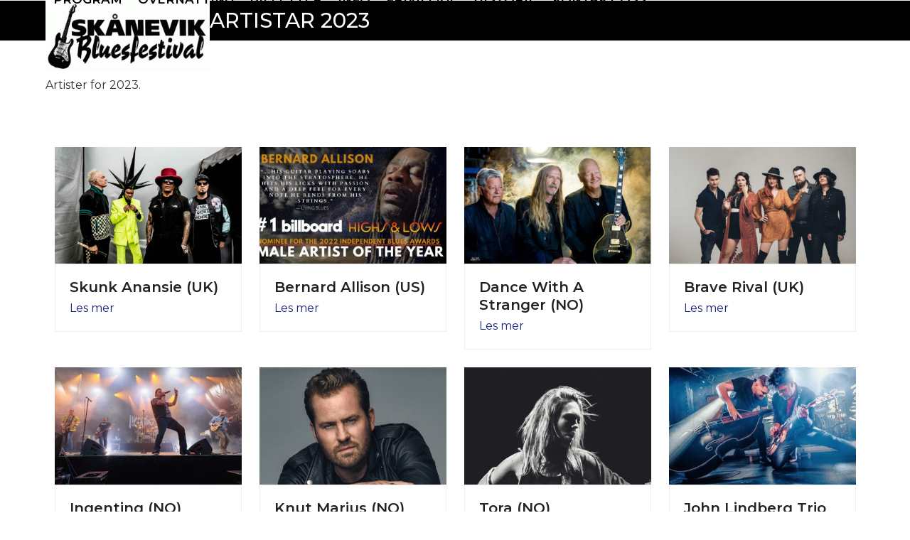

--- FILE ---
content_type: text/html; charset=UTF-8
request_url: https://www.skaanevik-blues.com/historie/artistar-2023/
body_size: 10421
content:
<!DOCTYPE html>
<html lang="nb-NO" class="wpex-classic-style">
<head>
<meta charset="UTF-8">
<link rel="profile" href="http://gmpg.org/xfn/11">
<meta name='robots' content='index, follow, max-image-preview:large, max-snippet:-1, max-video-preview:-1' />
<meta name="viewport" content="width=device-width, initial-scale=1">

	<!-- This site is optimized with the Yoast SEO plugin v26.7 - https://yoast.com/wordpress/plugins/seo/ -->
	<title>Artistar 2023 - Skaanevik Bluesfestival</title>
	<meta name="description" content="Artister for 2023." />
	<link rel="canonical" href="https://www.skaanevik-blues.com/historie/artistar-2023/" />
	<meta property="og:locale" content="nb_NO" />
	<meta property="og:type" content="article" />
	<meta property="og:title" content="Artistar 2023 - Skaanevik Bluesfestival" />
	<meta property="og:url" content="https://www.skaanevik-blues.com/historie/artistar-2023/" />
	<meta property="og:site_name" content="Skaanevik Bluesfestival" />
	<meta property="article:modified_time" content="2022-12-02T16:32:42+00:00" />
	<meta name="twitter:card" content="summary_large_image" />
	<meta name="twitter:label1" content="Ansl. lesetid" />
	<meta name="twitter:data1" content="1 minutt" />
	<script type="application/ld+json" class="yoast-schema-graph">{"@context":"https://schema.org","@graph":[{"@type":"WebPage","@id":"https://www.skaanevik-blues.com/historie/artistar-2023/","url":"https://www.skaanevik-blues.com/historie/artistar-2023/","name":"Artistar 2023 - Skaanevik Bluesfestival","isPartOf":{"@id":"https://www.skaanevik-blues.com/#website"},"datePublished":"2022-12-02T16:31:18+00:00","dateModified":"2022-12-02T16:32:42+00:00","breadcrumb":{"@id":"https://www.skaanevik-blues.com/historie/artistar-2023/#breadcrumb"},"inLanguage":"nb-NO","potentialAction":[{"@type":"ReadAction","target":["https://www.skaanevik-blues.com/historie/artistar-2023/"]}]},{"@type":"BreadcrumbList","@id":"https://www.skaanevik-blues.com/historie/artistar-2023/#breadcrumb","itemListElement":[{"@type":"ListItem","position":1,"name":"Hjem","item":"https://www.skaanevik-blues.com/"},{"@type":"ListItem","position":2,"name":"Historie","item":"https://www.skaanevik-blues.com/historie/"},{"@type":"ListItem","position":3,"name":"Artistar 2023"}]},{"@type":"WebSite","@id":"https://www.skaanevik-blues.com/#website","url":"https://www.skaanevik-blues.com/","name":"Skaanevik Bluesfestival","description":"","publisher":{"@id":"https://www.skaanevik-blues.com/#organization"},"potentialAction":[{"@type":"SearchAction","target":{"@type":"EntryPoint","urlTemplate":"https://www.skaanevik-blues.com/?s={search_term_string}"},"query-input":{"@type":"PropertyValueSpecification","valueRequired":true,"valueName":"search_term_string"}}],"inLanguage":"nb-NO"},{"@type":"Organization","@id":"https://www.skaanevik-blues.com/#organization","name":"Skaanevik Bluesfestival","url":"https://www.skaanevik-blues.com/","logo":{"@type":"ImageObject","inLanguage":"nb-NO","@id":"https://www.skaanevik-blues.com/#/schema/logo/image/","url":"https://www.skaanevik-blues.com/wp-content/uploads/2021/10/skvlogo.gif","contentUrl":"https://www.skaanevik-blues.com/wp-content/uploads/2021/10/skvlogo.gif","width":300,"height":130,"caption":"Skaanevik Bluesfestival"},"image":{"@id":"https://www.skaanevik-blues.com/#/schema/logo/image/"}}]}</script>
	<!-- / Yoast SEO plugin. -->


<link rel='dns-prefetch' href='//fonts.googleapis.com' />
<link rel="alternate" type="application/rss+xml" title="Skaanevik Bluesfestival &raquo; strøm" href="https://www.skaanevik-blues.com/feed/" />
<link rel="alternate" title="oEmbed (JSON)" type="application/json+oembed" href="https://www.skaanevik-blues.com/wp-json/oembed/1.0/embed?url=https%3A%2F%2Fwww.skaanevik-blues.com%2Fhistorie%2Fartistar-2023%2F" />
<link rel="alternate" title="oEmbed (XML)" type="text/xml+oembed" href="https://www.skaanevik-blues.com/wp-json/oembed/1.0/embed?url=https%3A%2F%2Fwww.skaanevik-blues.com%2Fhistorie%2Fartistar-2023%2F&#038;format=xml" />
<style id='wp-img-auto-sizes-contain-inline-css'>
img:is([sizes=auto i],[sizes^="auto," i]){contain-intrinsic-size:3000px 1500px}
/*# sourceURL=wp-img-auto-sizes-contain-inline-css */
</style>
<link rel='stylesheet' id='js_composer_front-css' href='https://www.skaanevik-blues.com/wp-content/plugins/js_composer/assets/css/js_composer.min.css?ver=8.7.2' media='all' />
<link rel='stylesheet' id='contact-form-7-css' href='https://www.skaanevik-blues.com/wp-content/plugins/contact-form-7/includes/css/styles.css?ver=6.1.4' media='all' />
<link rel='stylesheet' id='wpex-google-font-montserrat-css' href='https://fonts.googleapis.com/css2?family=Montserrat:ital,wght@0,100;0,200;0,300;0,400;0,500;0,600;0,700;0,800;0,900;1,100;1,200;1,300;1,400;1,500;1,600;1,700;1,800;1,900&#038;display=swap&#038;subset=latin' media='all' />
<link rel='stylesheet' id='wpex-style-css' href='https://www.skaanevik-blues.com/wp-content/themes/Total/style.css?ver=6.5' media='all' />
<link rel='stylesheet' id='wpex-mobile-menu-breakpoint-max-css' href='https://www.skaanevik-blues.com/wp-content/themes/Total/assets/css/frontend/breakpoints/max.min.css?ver=6.5' media='only screen and (max-width:1200px)' />
<link rel='stylesheet' id='wpex-mobile-menu-breakpoint-min-css' href='https://www.skaanevik-blues.com/wp-content/themes/Total/assets/css/frontend/breakpoints/min.min.css?ver=6.5' media='only screen and (min-width:1201px)' />
<link rel='stylesheet' id='vcex-shortcodes-css' href='https://www.skaanevik-blues.com/wp-content/themes/Total/assets/css/frontend/vcex-shortcodes.min.css?ver=6.5' media='all' />
<link rel='stylesheet' id='wpex-wpbakery-css' href='https://www.skaanevik-blues.com/wp-content/themes/Total/assets/css/frontend/wpbakery.min.css?ver=6.5' media='all' />
<script src="https://www.skaanevik-blues.com/wp-includes/js/jquery/jquery.min.js?ver=3.7.1" id="jquery-core-js"></script>
<script src="https://www.skaanevik-blues.com/wp-includes/js/jquery/jquery-migrate.min.js?ver=3.4.1" id="jquery-migrate-js"></script>
<script id="wpex-core-js-extra">
var wpex_theme_params = {"selectArrowIcon":"\u003Cspan class=\"wpex-select-arrow__icon wpex-icon--sm wpex-flex wpex-icon\" aria-hidden=\"true\"\u003E\u003Csvg viewBox=\"0 0 24 24\" xmlns=\"http://www.w3.org/2000/svg\"\u003E\u003Crect fill=\"none\" height=\"24\" width=\"24\"/\u003E\u003Cg transform=\"matrix(0, -1, 1, 0, -0.115, 23.885)\"\u003E\u003Cpolygon points=\"17.77,3.77 16,2 6,12 16,22 17.77,20.23 9.54,12\"/\u003E\u003C/g\u003E\u003C/svg\u003E\u003C/span\u003E","customSelects":".widget_categories form,.widget_archive select,.vcex-form-shortcode select","scrollToHash":"1","localScrollFindLinks":"1","localScrollHighlight":"1","localScrollUpdateHash":"1","scrollToHashTimeout":"500","localScrollTargets":"li.local-scroll a, a.local-scroll, .local-scroll-link, .local-scroll-link \u003E a,.sidr-class-local-scroll-link,li.sidr-class-local-scroll \u003E span \u003E a,li.sidr-class-local-scroll \u003E a","scrollToBehavior":"smooth"};
//# sourceURL=wpex-core-js-extra
</script>
<script src="https://www.skaanevik-blues.com/wp-content/themes/Total/assets/js/frontend/core.min.js?ver=6.5" id="wpex-core-js" defer data-wp-strategy="defer"></script>
<script id="wpex-inline-js-after">
!function(){const e=document.querySelector("html"),t=()=>{const t=window.innerWidth-document.documentElement.clientWidth;t&&e.style.setProperty("--wpex-scrollbar-width",`${t}px`)};t(),window.addEventListener("resize",(()=>{t()}))}();
//# sourceURL=wpex-inline-js-after
</script>
<script id="wpex-sticky-header-js-extra">
var wpex_sticky_header_params = {"breakpoint":"1201","shrink":"1","shrinkOnMobile":"1","shrinkHeight":"70","shrink_speed":".3s","shrink_delay":"1"};
//# sourceURL=wpex-sticky-header-js-extra
</script>
<script src="https://www.skaanevik-blues.com/wp-content/themes/Total/assets/js/frontend/sticky/header.min.js?ver=6.5" id="wpex-sticky-header-js" defer data-wp-strategy="defer"></script>
<script id="wpex-mobile-menu-full-screen-js-extra">
var wpex_mobile_menu_full_screen_params = {"breakpoint":"1200","i18n":{"openSubmenu":"Open submenu of %s","closeSubmenu":"Close submenu of %s"},"openSubmenuIcon":"\u003Cspan class=\"wpex-open-submenu__icon wpex-transition-transform wpex-duration-300 wpex-icon\" aria-hidden=\"true\"\u003E\u003Csvg xmlns=\"http://www.w3.org/2000/svg\" viewBox=\"0 0 448 512\"\u003E\u003Cpath d=\"M201.4 342.6c12.5 12.5 32.8 12.5 45.3 0l160-160c12.5-12.5 12.5-32.8 0-45.3s-32.8-12.5-45.3 0L224 274.7 86.6 137.4c-12.5-12.5-32.8-12.5-45.3 0s-12.5 32.8 0 45.3l160 160z\"/\u003E\u003C/svg\u003E\u003C/span\u003E"};
//# sourceURL=wpex-mobile-menu-full-screen-js-extra
</script>
<script src="https://www.skaanevik-blues.com/wp-content/themes/Total/assets/js/frontend/mobile-menu/full-screen.min.js?ver=6.5" id="wpex-mobile-menu-full-screen-js" defer data-wp-strategy="defer"></script>
<script></script><link rel="https://api.w.org/" href="https://www.skaanevik-blues.com/wp-json/" /><link rel="alternate" title="JSON" type="application/json" href="https://www.skaanevik-blues.com/wp-json/wp/v2/pages/2152" /><link rel="EditURI" type="application/rsd+xml" title="RSD" href="https://www.skaanevik-blues.com/xmlrpc.php?rsd" />
<meta name="generator" content="WordPress 6.9" />
<link rel='shortlink' href='https://www.skaanevik-blues.com/?p=2152' />
<link rel="icon" href="https://www.skaanevik-blues.com/wp-content/uploads/2021/10/32.jpg" sizes="32x32"><link rel="shortcut icon" href="https://www.skaanevik-blues.com/wp-content/uploads/2021/10/32.jpg"><link rel="apple-touch-icon" href="https://www.skaanevik-blues.com/wp-content/uploads/2021/10/57.jpg" sizes="57x57" ><link rel="apple-touch-icon" href="https://www.skaanevik-blues.com/wp-content/uploads/2021/10/76.jpg" sizes="76x76" ><link rel="apple-touch-icon" href="https://www.skaanevik-blues.com/wp-content/uploads/2021/10/120.jpg" sizes="120x120"><link rel="apple-touch-icon" href="https://www.skaanevik-blues.com/wp-content/uploads/2021/10/152.jpg" sizes="114x114"><!-- Global site tag (gtag.js) - Google Analytics - POSUVA AS -->
<script async src="https://www.googletagmanager.com/gtag/js?id=G-EBJT9QJMLG"></script>
<script>
  window.dataLayer = window.dataLayer || [];
  function gtag(){dataLayer.push(arguments);}
  gtag('js', new Date());

  gtag('config', 'G-EBJT9QJMLG');
</script><noscript><style>body:not(.content-full-screen) .wpex-vc-row-stretched[data-vc-full-width-init="false"]{visibility:visible;}</style></noscript><script>function setREVStartSize(e){
			//window.requestAnimationFrame(function() {
				window.RSIW = window.RSIW===undefined ? window.innerWidth : window.RSIW;
				window.RSIH = window.RSIH===undefined ? window.innerHeight : window.RSIH;
				try {
					var pw = document.getElementById(e.c).parentNode.offsetWidth,
						newh;
					pw = pw===0 || isNaN(pw) || (e.l=="fullwidth" || e.layout=="fullwidth") ? window.RSIW : pw;
					e.tabw = e.tabw===undefined ? 0 : parseInt(e.tabw);
					e.thumbw = e.thumbw===undefined ? 0 : parseInt(e.thumbw);
					e.tabh = e.tabh===undefined ? 0 : parseInt(e.tabh);
					e.thumbh = e.thumbh===undefined ? 0 : parseInt(e.thumbh);
					e.tabhide = e.tabhide===undefined ? 0 : parseInt(e.tabhide);
					e.thumbhide = e.thumbhide===undefined ? 0 : parseInt(e.thumbhide);
					e.mh = e.mh===undefined || e.mh=="" || e.mh==="auto" ? 0 : parseInt(e.mh,0);
					if(e.layout==="fullscreen" || e.l==="fullscreen")
						newh = Math.max(e.mh,window.RSIH);
					else{
						e.gw = Array.isArray(e.gw) ? e.gw : [e.gw];
						for (var i in e.rl) if (e.gw[i]===undefined || e.gw[i]===0) e.gw[i] = e.gw[i-1];
						e.gh = e.el===undefined || e.el==="" || (Array.isArray(e.el) && e.el.length==0)? e.gh : e.el;
						e.gh = Array.isArray(e.gh) ? e.gh : [e.gh];
						for (var i in e.rl) if (e.gh[i]===undefined || e.gh[i]===0) e.gh[i] = e.gh[i-1];
											
						var nl = new Array(e.rl.length),
							ix = 0,
							sl;
						e.tabw = e.tabhide>=pw ? 0 : e.tabw;
						e.thumbw = e.thumbhide>=pw ? 0 : e.thumbw;
						e.tabh = e.tabhide>=pw ? 0 : e.tabh;
						e.thumbh = e.thumbhide>=pw ? 0 : e.thumbh;
						for (var i in e.rl) nl[i] = e.rl[i]<window.RSIW ? 0 : e.rl[i];
						sl = nl[0];
						for (var i in nl) if (sl>nl[i] && nl[i]>0) { sl = nl[i]; ix=i;}
						var m = pw>(e.gw[ix]+e.tabw+e.thumbw) ? 1 : (pw-(e.tabw+e.thumbw)) / (e.gw[ix]);
						newh =  (e.gh[ix] * m) + (e.tabh + e.thumbh);
					}
					var el = document.getElementById(e.c);
					if (el!==null && el) el.style.height = newh+"px";
					el = document.getElementById(e.c+"_wrapper");
					if (el!==null && el) {
						el.style.height = newh+"px";
						el.style.display = "block";
					}
				} catch(e){
					console.log("Failure at Presize of Slider:" + e)
				}
			//});
		  };</script>
		<style id="wp-custom-css">
			/* reCaptcha badge */.grecaptcha-badge{visibility:collapse !important;}		</style>
		<noscript><style> .wpb_animate_when_almost_visible { opacity: 1; }</style></noscript><style data-type="wpex-css" id="wpex-css">/*TYPOGRAPHY*/:root{--wpex-body-font-family:Montserrat;--wpex-body-font-size:16px;--wpex-body-color:#2d2d2d;}.main-navigation-ul .link-inner{font-weight:600;font-size:17px;text-transform:uppercase;}.wpex-mobile-menu,#sidr-main{font-weight:600;font-size:30px;text-transform:uppercase;}.page-header .page-header-title{font-weight:500;font-size:29px;text-transform:uppercase;}h1,.wpex-h1{font-weight:500;font-size:29px;text-transform:uppercase;margin:0px 0px 5px 0px;}h2,.wpex-h2{font-weight:500;font-size:26px;text-transform:uppercase;margin:0px 0px 5px 0px;}h3,.wpex-h3{font-weight:500;font-size:22px;text-transform:uppercase;margin:0px 0px 5px 0px;}h4,.wpex-h4{font-weight:500;font-size:19px;text-transform:uppercase;margin:0px 0px 5px 0px;}.footer-widget .widget-title{text-transform:uppercase;}#copyright{font-size:12px;}@media(max-width:1024px){:root{--wpex-body-font-size:15px;}.wpex-mobile-menu,#sidr-main{font-size:25px;}}@media(max-width:959px){:root{--wpex-body-font-size:15px;}.wpex-mobile-menu,#sidr-main{font-size:25px;}}@media(max-width:767px){:root{--wpex-body-font-size:15px;}.wpex-mobile-menu,#sidr-main{font-size:25px;}}@media(max-width:479px){:root{--wpex-body-font-size:15px;}.wpex-mobile-menu,#sidr-main{font-size:25px;}}/*CUSTOMIZER STYLING*/:root{--wpex-link-color:#1e237f;--wpex-hover-heading-link-color:#1e237f;--wpex-btn-padding:5px 40px 5px 40px;--wpex-btn-border-radius:10px;--wpex-btn-color:#ffffff;--wpex-hover-btn-color:#ffffff;--wpex-btn-bg:#1e237f;--wpex-hover-btn-bg:#000000;--wpex-input-border-color:#1e237f;--wpex-focus-input-border-color:#1e237f;--wpex-site-header-shrink-start-height:100px;--wpex-vc-column-inner-margin-bottom:40px;}.page-header.wpex-supports-mods{padding-block-start:10px;padding-block-end:10px;background-color:#000000;}.page-header{margin-block-end:50px;}.page-header.wpex-supports-mods .page-header-title{color:#ffffff;}:root,.site-boxed.wpex-responsive #wrap{--wpex-container-width:1400px;}#site-navigation-wrap{--wpex-main-nav-border-color:#000000;--wpex-main-nav-link-color:#000000;--wpex-hover-main-nav-link-color:#000000;--wpex-active-main-nav-link-color:#000000;--wpex-hover-main-nav-link-color:#1e237f;--wpex-active-main-nav-link-color:#1e237f;}#mobile-menu,#mobile-icons-menu{--wpex-link-color:#000000;--wpex-hover-link-color:#000000;--wpex-hover-link-color:#c4c4c4;}#footer{--wpex-surface-1:#000000;background-color:#000000;color:#bababa;--wpex-heading-color:#bababa;--wpex-text-2:#bababa;--wpex-text-3:#bababa;--wpex-text-4:#bababa;}.footer-widget .widget-title{color:#ffffff;padding:0px 0px 0px 0px;}#footer-bottom{background-color:#000000;color:#8e8e8e;--wpex-text-2:#8e8e8e;--wpex-text-3:#8e8e8e;--wpex-text-4:#8e8e8e;--wpex-link-color:#8e8e8e;--wpex-hover-link-color:#8e8e8e;--wpex-hover-link-color:#8e8e8e;}@media only screen and (max-width:767px){#site-logo .logo-img{max-width:200px;}}</style><link rel='stylesheet' id='rs-plugin-settings-css' href='//www.skaanevik-blues.com/wp-content/plugins/revslider/sr6/assets/css/rs6.css?ver=6.7.38' media='all' />
<style id='rs-plugin-settings-inline-css'>
#rs-demo-id {}
/*# sourceURL=rs-plugin-settings-inline-css */
</style>
</head>

<body class="wp-singular page-template-default page page-id-2152 page-child parent-pageid-323 wp-custom-logo wp-embed-responsive wp-theme-Total wpex-theme wpex-responsive full-width-main-layout has-composer wpex-live-site site-full-width content-full-width sidebar-widget-icons hasnt-overlay-header wpex-has-fixed-footer has-mobile-menu wpex-mobile-toggle-menu-icon_buttons wpex-no-js wpb-js-composer js-comp-ver-8.7.2 vc_responsive">

	
<a href="#content" class="skip-to-content">Skip to content</a>

	
	<span data-ls_id="#site_top" tabindex="-1"></span>
	<div id="outer-wrap" class="wpex-overflow-clip">
		
		
		
		<div id="wrap" class="wpex-clr">

			<div id="site-header-sticky-wrapper" class="wpex-sticky-header-holder not-sticky wpex-print-hidden">	<header id="site-header" class="header-one wpex-z-sticky fixed-scroll has-sticky-dropshadow shrink-sticky-header anim-shrink-header on-shrink-adjust-height dyn-styles wpex-print-hidden wpex-relative wpex-clr">
				<div id="site-header-inner" class="header-one-inner header-padding container wpex-relative wpex-h-100 wpex-py-30 wpex-clr">
<div id="site-logo" class="site-branding header-one-logo logo-padding wpex-flex wpex-items-center wpex-float-left wpex-h-100">
	<div id="site-logo-inner" ><a id="site-logo-link" href="https://www.skaanevik-blues.com/" rel="home" class="main-logo"><img src="https://www.skaanevik-blues.com/wp-content/uploads/2021/10/skvlogo.gif" alt="Skaanevik Bluesfestival" class="logo-img wpex-h-auto wpex-max-w-100 wpex-align-middle" width="300" height="130" data-no-retina data-skip-lazy fetchpriority="high"></a></div>

</div>

<div id="site-navigation-wrap" class="navbar-style-one navbar-fixed-height navbar-allows-inner-bg navbar-fixed-line-height wpex-dropdowns-caret wpex-stretch-megamenus hide-at-mm-breakpoint wpex-clr wpex-print-hidden">
	<nav id="site-navigation" class="navigation main-navigation main-navigation-one wpex-clr" aria-label="Main menu"><ul id="menu-meny" class="main-navigation-ul dropdown-menu wpex-dropdown-menu wpex-dropdown-menu--onhover"><li id="menu-item-1499" class="menu-item menu-item-type-post_type menu-item-object-page menu-item-1499"><a href="https://www.skaanevik-blues.com/program/"><span class="link-inner">Program</span></a></li>
<li id="menu-item-1500" class="menu-item menu-item-type-post_type menu-item-object-page menu-item-1500"><a href="https://www.skaanevik-blues.com/overnatting/"><span class="link-inner">Overnatting</span></a></li>
<li id="menu-item-1504" class="menu-item menu-item-type-post_type menu-item-object-page menu-item-1504"><a href="https://www.skaanevik-blues.com/billetter/"><span class="link-inner">Billetter</span></a></li>
<li id="menu-item-1496" class="menu-item menu-item-type-post_type menu-item-object-page menu-item-1496"><a href="https://www.skaanevik-blues.com/informasjon/"><span class="link-inner">Info</span></a></li>
<li id="menu-item-1816" class="menu-item menu-item-type-post_type menu-item-object-page menu-item-1816"><a href="https://www.skaanevik-blues.com/frivillige/"><span class="link-inner">Frivillige</span></a></li>
<li id="menu-item-1494" class="menu-item menu-item-type-post_type menu-item-object-page current-page-ancestor menu-item-1494"><a href="https://www.skaanevik-blues.com/historie/"><span class="link-inner">Historie</span></a></li>
<li id="menu-item-1501" class="menu-item menu-item-type-post_type menu-item-object-page menu-item-1501"><a href="https://www.skaanevik-blues.com/kontakt/"><span class="link-inner">Kontakt oss</span></a></li>
</ul></nav>
</div>


<div id="mobile-menu" class="wpex-mobile-menu-toggle show-at-mm-breakpoint wpex-flex wpex-items-center wpex-absolute wpex-top-50 -wpex-translate-y-50 wpex-right-0">
	<div class="wpex-inline-flex wpex-items-center"><a href="#" class="mobile-menu-toggle" role="button" aria-expanded="false"><span class="mobile-menu-toggle__icon wpex-flex"><span class="wpex-hamburger-icon wpex-hamburger-icon--inactive wpex-hamburger-icon--animate" aria-hidden="true"><span></span></span></span><span class="screen-reader-text" data-open-text>Open mobile menu</span><span class="screen-reader-text" data-open-text>Close mobile menu</span></a></div>
</div>

</div>
			</header>
</div>
			
			<main id="main" class="site-main wpex-clr">

				
<header class="page-header default-page-header wpex-relative wpex-mb-40 wpex-surface-2 wpex-py-20 wpex-border-t wpex-border-b wpex-border-solid wpex-border-surface-3 wpex-text-2 wpex-supports-mods">

	
	<div class="page-header-inner container">
<div class="page-header-content">

<h1 class="page-header-title wpex-block wpex-m-0 wpex-text-2xl">

	<span>Artistar 2023</span>

</h1>

</div></div>

	
</header>


<div id="content-wrap"  class="container wpex-clr">

	
	<div id="primary" class="content-area wpex-clr">

		
		<div id="content" class="site-content wpex-clr">

			
			
<article id="single-blocks" class="single-page-article wpex-clr">
<div class="single-page-content single-content entry wpex-clr"><div class="wpb-content-wrapper"><div class="vc_row wpb_row vc_row-fluid wpex-relative"><div class="wpb_column vc_column_container vc_col-sm-12"><div class="vc_column-inner"><div class="wpb_wrapper">
	<div class="wpb_text_column wpb_content_element" >
		<div class="wpb_wrapper">
			<p>Artister for 2023.</p>

		</div>
	</div>
</div></div></div></div><div class="vc_row wpb_row vc_row-fluid wpex-relative"><div class="wpb_column vc_column_container vc_col-sm-12"><div class="vc_column-inner"><div class="wpb_wrapper"><div class="vcex-module vcex-blog-grid-wrap wpex-clr"><div class="wpex-row vcex-blog-grid wpex-clr entries"><div class="vcex-blog-entry vcex-grid-item entry-has-details span_1_of_4 col-1 col entry post-2225 type-post has-media cat-23"><div class="vcex-blog-entry-inner entry-inner wpex-first-mt-0 wpex-last-mb-0 wpex-clr"><div class="vcex-blog-entry-media entry-media wpex-relative wpex-image-hover opacity"><a href="https://www.skaanevik-blues.com/2023/skunk-anansie/" title="Skunk Anansie (UK)"><img loading="lazy" class="vcex-blog-entry-img wpex-align-middle" decoding="async" src="https://www.skaanevik-blues.com/wp-content/uploads/2023/03/skunk-anasie-artistbilde-2-forside-400x250.jpeg" alt="" width="400" height="250"></a></div><div class="vcex-blog-entry-details entry-details wpex-bordered wpex-first-mt-0 wpex-last-mb-0 wpex-clr"><h2 class="vcex-blog-entry-title entry-title wpex-mb-5"><a href="https://www.skaanevik-blues.com/2023/skunk-anansie/">Skunk Anansie (UK)</a></h2><div class="vcex-blog-entry-readmore-wrap entry-readmore-wrap wpex-my-15 wpex-clr"><a href="https://www.skaanevik-blues.com/2023/skunk-anansie/" class="entry-readmore theme-button" aria-label="Les mer about Skunk Anansie (UK)">Les mer</a></div></div></div></div><div class="vcex-blog-entry vcex-grid-item entry-has-details span_1_of_4 col-2 col entry post-2210 type-post has-media cat-23"><div class="vcex-blog-entry-inner entry-inner wpex-first-mt-0 wpex-last-mb-0 wpex-clr"><div class="vcex-blog-entry-media entry-media wpex-relative wpex-image-hover opacity"><a href="https://www.skaanevik-blues.com/2023/bernard-allison/" title="Bernard Allison (US)"><img loading="lazy" class="vcex-blog-entry-img wpex-align-middle" decoding="async" src="https://www.skaanevik-blues.com/wp-content/uploads/2023/02/Bernard-Allison-400x250.jpeg" alt="" width="400" height="250"></a></div><div class="vcex-blog-entry-details entry-details wpex-bordered wpex-first-mt-0 wpex-last-mb-0 wpex-clr"><h2 class="vcex-blog-entry-title entry-title wpex-mb-5"><a href="https://www.skaanevik-blues.com/2023/bernard-allison/">Bernard Allison (US)</a></h2><div class="vcex-blog-entry-readmore-wrap entry-readmore-wrap wpex-my-15 wpex-clr"><a href="https://www.skaanevik-blues.com/2023/bernard-allison/" class="entry-readmore theme-button" aria-label="Les mer about Bernard Allison (US)">Les mer</a></div></div></div></div><div class="vcex-blog-entry vcex-grid-item entry-has-details span_1_of_4 col-3 col entry post-2203 type-post has-media cat-23"><div class="vcex-blog-entry-inner entry-inner wpex-first-mt-0 wpex-last-mb-0 wpex-clr"><div class="vcex-blog-entry-media entry-media wpex-relative wpex-image-hover opacity"><a href="https://www.skaanevik-blues.com/2023/dance-with-a-stranger/" title="Dance With A Stranger (NO)"><img loading="lazy" class="vcex-blog-entry-img wpex-align-middle" decoding="async" src="https://www.skaanevik-blues.com/wp-content/uploads/2023/02/DANCE-WITH-A-STRANGER--400x250.jpg" alt="" width="400" height="250"></a></div><div class="vcex-blog-entry-details entry-details wpex-bordered wpex-first-mt-0 wpex-last-mb-0 wpex-clr"><h2 class="vcex-blog-entry-title entry-title wpex-mb-5"><a href="https://www.skaanevik-blues.com/2023/dance-with-a-stranger/">Dance With A Stranger (NO)</a></h2><div class="vcex-blog-entry-readmore-wrap entry-readmore-wrap wpex-my-15 wpex-clr"><a href="https://www.skaanevik-blues.com/2023/dance-with-a-stranger/" class="entry-readmore theme-button" aria-label="Les mer about Dance With A Stranger (NO)">Les mer</a></div></div></div></div><div class="vcex-blog-entry vcex-grid-item entry-has-details span_1_of_4 col-4 col entry post-2244 type-post has-media cat-23"><div class="vcex-blog-entry-inner entry-inner wpex-first-mt-0 wpex-last-mb-0 wpex-clr"><div class="vcex-blog-entry-media entry-media wpex-relative wpex-image-hover opacity"><a href="https://www.skaanevik-blues.com/2023/brave-rival-uk/" title="Brave Rival (UK)"><img loading="lazy" class="vcex-blog-entry-img wpex-align-middle" decoding="async" src="https://www.skaanevik-blues.com/wp-content/uploads/2023/04/brave-rival-uk-forside-400x250.jpeg" alt="" width="400" height="250"></a></div><div class="vcex-blog-entry-details entry-details wpex-bordered wpex-first-mt-0 wpex-last-mb-0 wpex-clr"><h2 class="vcex-blog-entry-title entry-title wpex-mb-5"><a href="https://www.skaanevik-blues.com/2023/brave-rival-uk/">Brave Rival (UK)</a></h2><div class="vcex-blog-entry-readmore-wrap entry-readmore-wrap wpex-my-15 wpex-clr"><a href="https://www.skaanevik-blues.com/2023/brave-rival-uk/" class="entry-readmore theme-button" aria-label="Les mer about Brave Rival (UK)">Les mer</a></div></div></div></div><div class="vcex-blog-entry vcex-grid-item entry-has-details span_1_of_4 col-1 col entry post-2159 type-post has-media cat-23"><div class="vcex-blog-entry-inner entry-inner wpex-first-mt-0 wpex-last-mb-0 wpex-clr"><div class="vcex-blog-entry-media entry-media wpex-relative wpex-image-hover opacity"><a href="https://www.skaanevik-blues.com/2023/rockebandet-ingenting/" title="Ingenting (NO)"><img loading="lazy" class="vcex-blog-entry-img wpex-align-middle" decoding="async" src="https://www.skaanevik-blues.com/wp-content/uploads/2023/01/ingenting-2023-400x250.jpeg" alt="" width="400" height="250"></a></div><div class="vcex-blog-entry-details entry-details wpex-bordered wpex-first-mt-0 wpex-last-mb-0 wpex-clr"><h2 class="vcex-blog-entry-title entry-title wpex-mb-5"><a href="https://www.skaanevik-blues.com/2023/rockebandet-ingenting/">Ingenting (NO)</a></h2><div class="vcex-blog-entry-readmore-wrap entry-readmore-wrap wpex-my-15 wpex-clr"><a href="https://www.skaanevik-blues.com/2023/rockebandet-ingenting/" class="entry-readmore theme-button" aria-label="Les mer about Ingenting (NO)">Les mer</a></div></div></div></div><div class="vcex-blog-entry vcex-grid-item entry-has-details span_1_of_4 col-2 col entry post-2312 type-post has-media cat-23"><div class="vcex-blog-entry-inner entry-inner wpex-first-mt-0 wpex-last-mb-0 wpex-clr"><div class="vcex-blog-entry-media entry-media wpex-relative wpex-image-hover opacity"><a href="https://www.skaanevik-blues.com/2023/knut-marius/" title="Knut Marius (NO)"><img loading="lazy" class="vcex-blog-entry-img wpex-align-middle" decoding="async" src="https://www.skaanevik-blues.com/wp-content/uploads/2023/06/knut-marius-400x250.jpeg" alt="" width="400" height="250"></a></div><div class="vcex-blog-entry-details entry-details wpex-bordered wpex-first-mt-0 wpex-last-mb-0 wpex-clr"><h2 class="vcex-blog-entry-title entry-title wpex-mb-5"><a href="https://www.skaanevik-blues.com/2023/knut-marius/">Knut Marius (NO)</a></h2><div class="vcex-blog-entry-readmore-wrap entry-readmore-wrap wpex-my-15 wpex-clr"><a href="https://www.skaanevik-blues.com/2023/knut-marius/" class="entry-readmore theme-button" aria-label="Les mer about Knut Marius (NO)">Les mer</a></div></div></div></div><div class="vcex-blog-entry vcex-grid-item entry-has-details span_1_of_4 col-3 col entry post-2176 type-post has-media cat-23"><div class="vcex-blog-entry-inner entry-inner wpex-first-mt-0 wpex-last-mb-0 wpex-clr"><div class="vcex-blog-entry-media entry-media wpex-relative wpex-image-hover opacity"><a href="https://www.skaanevik-blues.com/2023/tora/" title="Tora (NO)"><img loading="lazy" class="vcex-blog-entry-img wpex-align-middle" decoding="async" src="https://www.skaanevik-blues.com/wp-content/uploads/2022/12/tora-forside-400x250.jpeg" alt="" width="400" height="250"></a></div><div class="vcex-blog-entry-details entry-details wpex-bordered wpex-first-mt-0 wpex-last-mb-0 wpex-clr"><h2 class="vcex-blog-entry-title entry-title wpex-mb-5"><a href="https://www.skaanevik-blues.com/2023/tora/">Tora (NO)</a></h2><div class="vcex-blog-entry-readmore-wrap entry-readmore-wrap wpex-my-15 wpex-clr"><a href="https://www.skaanevik-blues.com/2023/tora/" class="entry-readmore theme-button" aria-label="Les mer about Tora (NO)">Les mer</a></div></div></div></div><div class="vcex-blog-entry vcex-grid-item entry-has-details span_1_of_4 col-4 col entry post-2161 type-post has-media cat-23"><div class="vcex-blog-entry-inner entry-inner wpex-first-mt-0 wpex-last-mb-0 wpex-clr"><div class="vcex-blog-entry-media entry-media wpex-relative wpex-image-hover opacity"><a href="https://www.skaanevik-blues.com/2023/jbl/" title="John Lindberg Trio (SE)"><img loading="lazy" class="vcex-blog-entry-img wpex-align-middle" decoding="async" src="https://www.skaanevik-blues.com/wp-content/uploads/2022/12/JBL-400x250.jpeg" alt="" width="400" height="250"></a></div><div class="vcex-blog-entry-details entry-details wpex-bordered wpex-first-mt-0 wpex-last-mb-0 wpex-clr"><h2 class="vcex-blog-entry-title entry-title wpex-mb-5"><a href="https://www.skaanevik-blues.com/2023/jbl/">John Lindberg Trio (SE)</a></h2><div class="vcex-blog-entry-readmore-wrap entry-readmore-wrap wpex-my-15 wpex-clr"><a href="https://www.skaanevik-blues.com/2023/jbl/" class="entry-readmore theme-button" aria-label="Les mer about John Lindberg Trio (SE)">Les mer</a></div></div></div></div><div class="vcex-blog-entry vcex-grid-item entry-has-details span_1_of_4 col-1 col entry post-2182 type-post has-media cat-23"><div class="vcex-blog-entry-inner entry-inner wpex-first-mt-0 wpex-last-mb-0 wpex-clr"><div class="vcex-blog-entry-media entry-media wpex-relative wpex-image-hover opacity"><a href="https://www.skaanevik-blues.com/2023/amund-maarud/" title="Amund Maarud (NO)"><img loading="lazy" class="vcex-blog-entry-img wpex-align-middle" decoding="async" src="https://www.skaanevik-blues.com/wp-content/uploads/2022/12/amund-maarud-forside-400x250.jpeg" alt="" srcset="https://www.skaanevik-blues.com/wp-content/uploads/2022/12/amund-maarud-forside-400x250.jpeg 400w, https://www.skaanevik-blues.com/wp-content/uploads/2022/12/amund-maarud-forside-300x188.jpeg 300w, https://www.skaanevik-blues.com/wp-content/uploads/2022/12/amund-maarud-forside.jpeg 600w" width="400" height="250"></a></div><div class="vcex-blog-entry-details entry-details wpex-bordered wpex-first-mt-0 wpex-last-mb-0 wpex-clr"><h2 class="vcex-blog-entry-title entry-title wpex-mb-5"><a href="https://www.skaanevik-blues.com/2023/amund-maarud/">Amund Maarud (NO)</a></h2><div class="vcex-blog-entry-readmore-wrap entry-readmore-wrap wpex-my-15 wpex-clr"><a href="https://www.skaanevik-blues.com/2023/amund-maarud/" class="entry-readmore theme-button" aria-label="Les mer about Amund Maarud (NO)">Les mer</a></div></div></div></div><div class="vcex-blog-entry vcex-grid-item entry-has-details span_1_of_4 col-2 col entry post-2220 type-post has-media cat-23"><div class="vcex-blog-entry-inner entry-inner wpex-first-mt-0 wpex-last-mb-0 wpex-clr"><div class="vcex-blog-entry-media entry-media wpex-relative wpex-image-hover opacity"><a href="https://www.skaanevik-blues.com/2023/norwegian-soulband-2023/" title="Norwegian Soulband (NO)"><img loading="lazy" class="vcex-blog-entry-img wpex-align-middle" decoding="async" src="https://www.skaanevik-blues.com/wp-content/uploads/2023/02/NORWEGIAN-SOULBAND-forside-400x250.jpeg" alt="" width="400" height="250"></a></div><div class="vcex-blog-entry-details entry-details wpex-bordered wpex-first-mt-0 wpex-last-mb-0 wpex-clr"><h2 class="vcex-blog-entry-title entry-title wpex-mb-5"><a href="https://www.skaanevik-blues.com/2023/norwegian-soulband-2023/">Norwegian Soulband (NO)</a></h2><div class="vcex-blog-entry-readmore-wrap entry-readmore-wrap wpex-my-15 wpex-clr"><a href="https://www.skaanevik-blues.com/2023/norwegian-soulband-2023/" class="entry-readmore theme-button" aria-label="Les mer about Norwegian Soulband (NO)">Les mer</a></div></div></div></div><div class="vcex-blog-entry vcex-grid-item entry-has-details span_1_of_4 col-3 col entry post-2164 type-post has-media cat-23"><div class="vcex-blog-entry-inner entry-inner wpex-first-mt-0 wpex-last-mb-0 wpex-clr"><div class="vcex-blog-entry-media entry-media wpex-relative wpex-image-hover opacity"><a href="https://www.skaanevik-blues.com/2023/ask-carol/" title="Ask Carol (NO)"><img loading="lazy" class="vcex-blog-entry-img wpex-align-middle" decoding="async" src="https://www.skaanevik-blues.com/wp-content/uploads/2022/12/ask-carol-skaanevik-400x250.jpg" alt="" width="400" height="250"></a></div><div class="vcex-blog-entry-details entry-details wpex-bordered wpex-first-mt-0 wpex-last-mb-0 wpex-clr"><h2 class="vcex-blog-entry-title entry-title wpex-mb-5"><a href="https://www.skaanevik-blues.com/2023/ask-carol/">Ask Carol (NO)</a></h2><div class="vcex-blog-entry-readmore-wrap entry-readmore-wrap wpex-my-15 wpex-clr"><a href="https://www.skaanevik-blues.com/2023/ask-carol/" class="entry-readmore theme-button" aria-label="Les mer about Ask Carol (NO)">Les mer</a></div></div></div></div><div class="vcex-blog-entry vcex-grid-item entry-has-details span_1_of_4 col-4 col entry post-2286 type-post has-media cat-23"><div class="vcex-blog-entry-inner entry-inner wpex-first-mt-0 wpex-last-mb-0 wpex-clr"><div class="vcex-blog-entry-media entry-media wpex-relative wpex-image-hover opacity"><a href="https://www.skaanevik-blues.com/2023/christina-skjolberg-2023/" title="Christina Skjølberg (NO)"><img loading="lazy" class="vcex-blog-entry-img wpex-align-middle" decoding="async" src="https://www.skaanevik-blues.com/wp-content/uploads/2023/05/christina-skjolberg-forside-400x250.jpeg" alt="" width="400" height="250"></a></div><div class="vcex-blog-entry-details entry-details wpex-bordered wpex-first-mt-0 wpex-last-mb-0 wpex-clr"><h2 class="vcex-blog-entry-title entry-title wpex-mb-5"><a href="https://www.skaanevik-blues.com/2023/christina-skjolberg-2023/">Christina Skjølberg (NO)</a></h2><div class="vcex-blog-entry-readmore-wrap entry-readmore-wrap wpex-my-15 wpex-clr"><a href="https://www.skaanevik-blues.com/2023/christina-skjolberg-2023/" class="entry-readmore theme-button" aria-label="Les mer about Christina Skjølberg (NO)">Les mer</a></div></div></div></div><div class="vcex-blog-entry vcex-grid-item entry-has-details span_1_of_4 col-1 col entry post-2261 type-post has-media cat-23"><div class="vcex-blog-entry-inner entry-inner wpex-first-mt-0 wpex-last-mb-0 wpex-clr"><div class="vcex-blog-entry-media entry-media wpex-relative wpex-image-hover opacity"><a href="https://www.skaanevik-blues.com/2023/morten-rodne-band/" title="Morten Rødne Band (NO)"><img loading="lazy" class="vcex-blog-entry-img wpex-align-middle" decoding="async" src="https://www.skaanevik-blues.com/wp-content/uploads/2023/04/Morten-Rodne-Band-2023-400x250.jpg" alt="" width="400" height="250"></a></div><div class="vcex-blog-entry-details entry-details wpex-bordered wpex-first-mt-0 wpex-last-mb-0 wpex-clr"><h2 class="vcex-blog-entry-title entry-title wpex-mb-5"><a href="https://www.skaanevik-blues.com/2023/morten-rodne-band/">Morten Rødne Band (NO)</a></h2><div class="vcex-blog-entry-readmore-wrap entry-readmore-wrap wpex-my-15 wpex-clr"><a href="https://www.skaanevik-blues.com/2023/morten-rodne-band/" class="entry-readmore theme-button" aria-label="Les mer about Morten Rødne Band (NO)">Les mer</a></div></div></div></div><div class="vcex-blog-entry vcex-grid-item entry-has-details span_1_of_4 col-2 col entry post-2195 type-post has-media cat-23"><div class="vcex-blog-entry-inner entry-inner wpex-first-mt-0 wpex-last-mb-0 wpex-clr"><div class="vcex-blog-entry-media entry-media wpex-relative wpex-image-hover opacity"><a href="https://www.skaanevik-blues.com/2023/howlin-jukes/" title="Howlin Jukes (NO)"><img loading="lazy" class="vcex-blog-entry-img wpex-align-middle" decoding="async" src="https://www.skaanevik-blues.com/wp-content/uploads/2022/12/howlin-Jukes-forside-400x250.jpeg" alt="" width="400" height="250"></a></div><div class="vcex-blog-entry-details entry-details wpex-bordered wpex-first-mt-0 wpex-last-mb-0 wpex-clr"><h2 class="vcex-blog-entry-title entry-title wpex-mb-5"><a href="https://www.skaanevik-blues.com/2023/howlin-jukes/">Howlin Jukes (NO)</a></h2><div class="vcex-blog-entry-readmore-wrap entry-readmore-wrap wpex-my-15 wpex-clr"><a href="https://www.skaanevik-blues.com/2023/howlin-jukes/" class="entry-readmore theme-button" aria-label="Les mer about Howlin Jukes (NO)">Les mer</a></div></div></div></div><div class="vcex-blog-entry vcex-grid-item entry-has-details span_1_of_4 col-3 col entry post-2188 type-post has-media cat-23"><div class="vcex-blog-entry-inner entry-inner wpex-first-mt-0 wpex-last-mb-0 wpex-clr"><div class="vcex-blog-entry-media entry-media wpex-relative wpex-image-hover opacity"><a href="https://www.skaanevik-blues.com/2023/midnight-ramblers/" title="Midnight Ramblers (NO)"><img loading="lazy" class="vcex-blog-entry-img wpex-align-middle" decoding="async" src="https://www.skaanevik-blues.com/wp-content/uploads/2022/12/midnight-ramblers-1-scaled-400x250.jpeg" alt="" width="400" height="250"></a></div><div class="vcex-blog-entry-details entry-details wpex-bordered wpex-first-mt-0 wpex-last-mb-0 wpex-clr"><h2 class="vcex-blog-entry-title entry-title wpex-mb-5"><a href="https://www.skaanevik-blues.com/2023/midnight-ramblers/">Midnight Ramblers (NO)</a></h2><div class="vcex-blog-entry-readmore-wrap entry-readmore-wrap wpex-my-15 wpex-clr"><a href="https://www.skaanevik-blues.com/2023/midnight-ramblers/" class="entry-readmore theme-button" aria-label="Les mer about Midnight Ramblers (NO)">Les mer</a></div></div></div></div><div class="vcex-blog-entry vcex-grid-item entry-has-details span_1_of_4 col-4 col entry post-2314 type-post has-media cat-23"><div class="vcex-blog-entry-inner entry-inner wpex-first-mt-0 wpex-last-mb-0 wpex-clr"><div class="vcex-blog-entry-media entry-media wpex-relative wpex-image-hover opacity"><a href="https://www.skaanevik-blues.com/2023/fyk-2023/" title="Fyk (NO)"><img loading="lazy" class="vcex-blog-entry-img wpex-align-middle" decoding="async" src="https://www.skaanevik-blues.com/wp-content/uploads/2023/06/fyk-skaanevik-scaled-400x250.jpeg" alt="" width="400" height="250"></a></div><div class="vcex-blog-entry-details entry-details wpex-bordered wpex-first-mt-0 wpex-last-mb-0 wpex-clr"><h2 class="vcex-blog-entry-title entry-title wpex-mb-5"><a href="https://www.skaanevik-blues.com/2023/fyk-2023/">Fyk (NO)</a></h2><div class="vcex-blog-entry-readmore-wrap entry-readmore-wrap wpex-my-15 wpex-clr"><a href="https://www.skaanevik-blues.com/2023/fyk-2023/" class="entry-readmore theme-button" aria-label="Les mer about Fyk (NO)">Les mer</a></div></div></div></div><div class="vcex-blog-entry vcex-grid-item entry-has-details span_1_of_4 col-1 col entry post-2248 type-post has-media cat-23"><div class="vcex-blog-entry-inner entry-inner wpex-first-mt-0 wpex-last-mb-0 wpex-clr"><div class="vcex-blog-entry-media entry-media wpex-relative wpex-image-hover opacity"><a href="https://www.skaanevik-blues.com/2023/kviin-2023/" title="KVIIN (NO)"><img loading="lazy" class="vcex-blog-entry-img wpex-align-middle" decoding="async" src="https://www.skaanevik-blues.com/wp-content/uploads/2023/04/kviin-2023-forside-400x250.jpeg" alt="" width="400" height="250"></a></div><div class="vcex-blog-entry-details entry-details wpex-bordered wpex-first-mt-0 wpex-last-mb-0 wpex-clr"><h2 class="vcex-blog-entry-title entry-title wpex-mb-5"><a href="https://www.skaanevik-blues.com/2023/kviin-2023/">KVIIN (NO)</a></h2><div class="vcex-blog-entry-readmore-wrap entry-readmore-wrap wpex-my-15 wpex-clr"><a href="https://www.skaanevik-blues.com/2023/kviin-2023/" class="entry-readmore theme-button" aria-label="Les mer about KVIIN (NO)">Les mer</a></div></div></div></div><div class="vcex-blog-entry vcex-grid-item entry-has-details span_1_of_4 col-2 col entry post-2255 type-post has-media cat-23"><div class="vcex-blog-entry-inner entry-inner wpex-first-mt-0 wpex-last-mb-0 wpex-clr"><div class="vcex-blog-entry-media entry-media wpex-relative wpex-image-hover opacity"><a href="https://www.skaanevik-blues.com/2023/hereide-the-bluesgangsters-2023/" title="Hereide &#038; The Bluesgangsters (NO)"><img loading="lazy" class="vcex-blog-entry-img wpex-align-middle" decoding="async" src="https://www.skaanevik-blues.com/wp-content/uploads/2023/04/hareide-bluesgangster-2023-1-400x250.jpeg" alt="" width="400" height="250"></a></div><div class="vcex-blog-entry-details entry-details wpex-bordered wpex-first-mt-0 wpex-last-mb-0 wpex-clr"><h2 class="vcex-blog-entry-title entry-title wpex-mb-5"><a href="https://www.skaanevik-blues.com/2023/hereide-the-bluesgangsters-2023/">Hereide &#038; The Bluesgangsters (NO)</a></h2><div class="vcex-blog-entry-readmore-wrap entry-readmore-wrap wpex-my-15 wpex-clr"><a href="https://www.skaanevik-blues.com/2023/hereide-the-bluesgangsters-2023/" class="entry-readmore theme-button" aria-label="Les mer about Hereide &#038; The Bluesgangsters (NO)">Les mer</a></div></div></div></div><div class="vcex-blog-entry vcex-grid-item entry-has-details span_1_of_4 col-3 col entry post-2298 type-post has-media cat-23"><div class="vcex-blog-entry-inner entry-inner wpex-first-mt-0 wpex-last-mb-0 wpex-clr"><div class="vcex-blog-entry-media entry-media wpex-relative wpex-image-hover opacity"><a href="https://www.skaanevik-blues.com/2023/lekende-lett/" title="Lekende lett (NO)"><img loading="lazy" class="vcex-blog-entry-img wpex-align-middle" decoding="async" src="https://www.skaanevik-blues.com/wp-content/uploads/2023/05/lekende-lett-forside-400x250.jpeg" alt="" width="400" height="250"></a></div><div class="vcex-blog-entry-details entry-details wpex-bordered wpex-first-mt-0 wpex-last-mb-0 wpex-clr"><h2 class="vcex-blog-entry-title entry-title wpex-mb-5"><a href="https://www.skaanevik-blues.com/2023/lekende-lett/">Lekende lett (NO)</a></h2><div class="vcex-blog-entry-readmore-wrap entry-readmore-wrap wpex-my-15 wpex-clr"><a href="https://www.skaanevik-blues.com/2023/lekende-lett/" class="entry-readmore theme-button" aria-label="Les mer about Lekende lett (NO)">Les mer</a></div></div></div></div><div class="vcex-blog-entry vcex-grid-item entry-has-details span_1_of_4 col-4 col entry post-2341 type-post has-media cat-23"><div class="vcex-blog-entry-inner entry-inner wpex-first-mt-0 wpex-last-mb-0 wpex-clr"><div class="vcex-blog-entry-media entry-media wpex-relative wpex-image-hover opacity"><a href="https://www.skaanevik-blues.com/2023/trippers/" title="Trippers (NO)"><img loading="lazy" class="vcex-blog-entry-img wpex-align-middle" decoding="async" src="https://www.skaanevik-blues.com/wp-content/uploads/2023/06/trippers-400x250.jpeg" alt="" width="400" height="250"></a></div><div class="vcex-blog-entry-details entry-details wpex-bordered wpex-first-mt-0 wpex-last-mb-0 wpex-clr"><h2 class="vcex-blog-entry-title entry-title wpex-mb-5"><a href="https://www.skaanevik-blues.com/2023/trippers/">Trippers (NO)</a></h2><div class="vcex-blog-entry-readmore-wrap entry-readmore-wrap wpex-my-15 wpex-clr"><a href="https://www.skaanevik-blues.com/2023/trippers/" class="entry-readmore theme-button" aria-label="Les mer about Trippers (NO)">Les mer</a></div></div></div></div></div></div></div></div></div></div>
</div></div>

</article>

			
		</div>

		
	</div>

	
</div>


			
		</main>

		
		


	
		<footer id="footer" class="site-footer wpex-surface-dark wpex-link-decoration-vars-none wpex-print-hidden">

			
			<div id="footer-inner" class="site-footer-inner container wpex-pt-40 wpex-clr">
<div id="footer-widgets" class="wpex-row wpex-clr gap-20">
		<div class="footer-box span_1_of_3 col col-1"><div id="text-2" class="footer-widget widget wpex-pb-40 wpex-clr widget_text"><div class='widget-title wpex-heading wpex-text-md wpex-mb-20'>Skånevik Bluesfestival</div>			<div class="textwidget"><p><span class="d2edcug0 hpfvmrgz qv66sw1b c1et5uql oi732d6d ik7dh3pa ht8s03o8 a8c37x1j keod5gw0 nxhoafnm aigsh9s9 d3f4x2em fe6kdd0r mau55g9w c8b282yb iv3no6db jq4qci2q a3bd9o3v b1v8xokw oo9gr5id hzawbc8m" dir="auto"><span class="d2edcug0 hpfvmrgz qv66sw1b c1et5uql oi732d6d ik7dh3pa ht8s03o8 jq4qci2q a3bd9o3v b1v8xokw oo9gr5id hzawbc8m">Skånevik Bluesfestival presenterer artister og opplevelsar i Skånevik med heile verden som målgruppe!</span></span></p>
</div>
		</div></div>

	
		<div class="footer-box span_1_of_3 col col-2"><div id="text-3" class="footer-widget widget wpex-pb-40 wpex-clr widget_text"><div class='widget-title wpex-heading wpex-text-md wpex-mb-20'>Partner</div>			<div class="textwidget"><p><img loading="lazy" decoding="async" class="alignnone  wp-image-1205" src="https://358046-www.web.tornado-node.net/wp-content/uploads/2021/10/tco-hvit.png" alt="" width="305" height="75" srcset="https://www.skaanevik-blues.com/wp-content/uploads/2021/10/tco-hvit.png 400w, https://www.skaanevik-blues.com/wp-content/uploads/2021/10/tco-hvit-300x74.png 300w" sizes="auto, (max-width: 305px) 100vw, 305px" /></p>
</div>
		</div></div>

	
		<div class="footer-box span_1_of_3 col col-3"><div id="wpex_facebook_page_widget-2" class="footer-widget widget wpex-pb-40 wpex-clr widget_wpex_facebook_page_widget"><div class='widget-title wpex-heading wpex-text-md wpex-mb-20'>Følg oss på Facebook</div>
			<div class="fb-page wpex-overflow-hidden wpex-align-top" data-href="https://www.facebook.com/skaanevikblues" data-small-header="" data-adapt-container-width="true" data-hide-cover="" data-show-facepile="1" data-width="500" data-lazy=""></div>

							<div id="fb-root"></div>
				<script async defer crossorigin="anonymous" src="https://connect.facebook.net/nb_NO/sdk.js#xfbml=1&version=v17.0" nonce="VPHq5L0q"></script>
			
		</div></div>

	</div>
</div>

			
		</footer>

	




	<div id="footer-bottom" class="wpex-py-20 wpex-text-sm wpex-surface-dark wpex-bg-gray-900 wpex-text-center wpex-print-hidden">

		
		<div id="footer-bottom-inner" class="container"><div class="footer-bottom-flex wpex-flex wpex-flex-col wpex-gap-10">

<div id="copyright" class="wpex-last-mb-0">Skånevik Bluesfestival - 
<a href="/personvern">Personvern</a><br>
Driftes av: <a href="https://www.posuva.no">Posuva.no</a></div>
</div></div>

		
	</div>



	</div>

	
	
</div>


<a href="#top" id="site-scroll-top" class="wpex-z-popover wpex-flex wpex-items-center wpex-justify-center wpex-fixed wpex-rounded-full wpex-text-center wpex-box-content wpex-transition-all wpex-duration-200 wpex-bottom-0 wpex-right-0 wpex-mr-25 wpex-mb-25 wpex-no-underline wpex-print-hidden wpex-surface-2 wpex-text-4 wpex-hover-bg-accent wpex-invisible wpex-opacity-0"><span class="wpex-flex wpex-icon" aria-hidden="true"><svg xmlns="http://www.w3.org/2000/svg" viewBox="0 0 512 512"><path d="M233.4 105.4c12.5-12.5 32.8-12.5 45.3 0l192 192c12.5 12.5 12.5 32.8 0 45.3s-32.8 12.5-45.3 0L256 173.3 86.6 342.6c-12.5 12.5-32.8 12.5-45.3 0s-12.5-32.8 0-45.3l192-192z"/></svg></span><span class="screen-reader-text">Back To Top</span></a>


<div class="full-screen-overlay-nav white wpex-mobile-menu wpex-invisible wpex-opacity-0 wpex-z-modal wpex-fixed wpex-w-100 wpex-left-0 wpex-overflow-y-auto wpex-overscroll-contain wpex-hide-scrollbar wpex-font-light wpex-leading-normal wpex-text-5xl wpex-h-100 wpex-top-0 wpex-transition-all wpex-duration-400 wpex-text-black" aria-expanded="false" aria-label="Mobile menu">
			<button class="full-screen-overlay-nav-close wpex-unstyled-button wpex-block wpex-fixed wpex-top-0 wpex-right-0 wpex-mr-20 wpex-mt-20 wpex-text-base" aria-label="Close mobile menu"><span class="full-screen-overlay-nav-close__icon wpex-flex wpex-icon wpex-icon--sm" aria-hidden="true"><svg xmlns="http://www.w3.org/2000/svg" viewBox="0 0 24 24"><path d="M0 0h24v24H0V0z" fill="none"/><path d="M19 6.41L17.59 5 12 10.59 6.41 5 5 6.41 10.59 12 5 17.59 6.41 19 12 13.41 17.59 19 19 17.59 13.41 12 19 6.41z"/></svg></span></button>
		<div class="full-screen-overlay-nav-content wpex-table wpex-w-100 wpex-h-100 wpex-text-center">
		<div class="full-screen-overlay-nav-content-inner wpex-table-cell wpex-align-middle wpex-h-100 wpex-w-100">
						<nav class="full-screen-overlay-nav-menu"><ul></ul></nav>
								</div>
	</div>
</div>


		<script>
			window.RS_MODULES = window.RS_MODULES || {};
			window.RS_MODULES.modules = window.RS_MODULES.modules || {};
			window.RS_MODULES.waiting = window.RS_MODULES.waiting || [];
			window.RS_MODULES.defered = true;
			window.RS_MODULES.moduleWaiting = window.RS_MODULES.moduleWaiting || {};
			window.RS_MODULES.type = 'compiled';
		</script>
		<script type="speculationrules">
{"prefetch":[{"source":"document","where":{"and":[{"href_matches":"/*"},{"not":{"href_matches":["/wp-*.php","/wp-admin/*","/wp-content/uploads/*","/wp-content/*","/wp-content/plugins/*","/wp-content/themes/Total/*","/*\\?(.+)"]}},{"not":{"selector_matches":"a[rel~=\"nofollow\"]"}},{"not":{"selector_matches":".no-prefetch, .no-prefetch a"}}]},"eagerness":"conservative"}]}
</script>
<script type="text/html" id="wpb-modifications"> window.wpbCustomElement = 1; </script><script src="https://www.skaanevik-blues.com/wp-includes/js/dist/hooks.min.js?ver=dd5603f07f9220ed27f1" id="wp-hooks-js"></script>
<script src="https://www.skaanevik-blues.com/wp-includes/js/dist/i18n.min.js?ver=c26c3dc7bed366793375" id="wp-i18n-js"></script>
<script id="wp-i18n-js-after">
wp.i18n.setLocaleData( { 'text direction\u0004ltr': [ 'ltr' ] } );
//# sourceURL=wp-i18n-js-after
</script>
<script src="https://www.skaanevik-blues.com/wp-content/plugins/contact-form-7/includes/swv/js/index.js?ver=6.1.4" id="swv-js"></script>
<script id="contact-form-7-js-translations">
( function( domain, translations ) {
	var localeData = translations.locale_data[ domain ] || translations.locale_data.messages;
	localeData[""].domain = domain;
	wp.i18n.setLocaleData( localeData, domain );
} )( "contact-form-7", {"translation-revision-date":"2025-12-02 21:44:12+0000","generator":"GlotPress\/4.0.3","domain":"messages","locale_data":{"messages":{"":{"domain":"messages","plural-forms":"nplurals=2; plural=n != 1;","lang":"nb_NO"},"This contact form is placed in the wrong place.":["Dette kontaktskjemaet er plassert feil."],"Error:":["Feil:"]}},"comment":{"reference":"includes\/js\/index.js"}} );
//# sourceURL=contact-form-7-js-translations
</script>
<script id="contact-form-7-js-before">
var wpcf7 = {
    "api": {
        "root": "https:\/\/www.skaanevik-blues.com\/wp-json\/",
        "namespace": "contact-form-7\/v1"
    }
};
//# sourceURL=contact-form-7-js-before
</script>
<script src="https://www.skaanevik-blues.com/wp-content/plugins/contact-form-7/includes/js/index.js?ver=6.1.4" id="contact-form-7-js"></script>
<script src="//www.skaanevik-blues.com/wp-content/plugins/revslider/sr6/assets/js/rbtools.min.js?ver=6.7.38" defer async id="tp-tools-js"></script>
<script src="//www.skaanevik-blues.com/wp-content/plugins/revslider/sr6/assets/js/rs6.min.js?ver=6.7.38" defer async id="revmin-js"></script>
<script src="https://www.google.com/recaptcha/api.js?render=6LfxHNcpAAAAAIHQb9G9NMQ4ynsut7Fnh6BgAABY&amp;ver=3.0" id="google-recaptcha-js"></script>
<script src="https://www.skaanevik-blues.com/wp-includes/js/dist/vendor/wp-polyfill.min.js?ver=3.15.0" id="wp-polyfill-js"></script>
<script id="wpcf7-recaptcha-js-before">
var wpcf7_recaptcha = {
    "sitekey": "6LfxHNcpAAAAAIHQb9G9NMQ4ynsut7Fnh6BgAABY",
    "actions": {
        "homepage": "homepage",
        "contactform": "contactform"
    }
};
//# sourceURL=wpcf7-recaptcha-js-before
</script>
<script src="https://www.skaanevik-blues.com/wp-content/plugins/contact-form-7/modules/recaptcha/index.js?ver=6.1.4" id="wpcf7-recaptcha-js"></script>
<script></script>
</body>
</html>


--- FILE ---
content_type: text/html; charset=utf-8
request_url: https://www.google.com/recaptcha/api2/anchor?ar=1&k=6LfxHNcpAAAAAIHQb9G9NMQ4ynsut7Fnh6BgAABY&co=aHR0cHM6Ly93d3cuc2thYW5ldmlrLWJsdWVzLmNvbTo0NDM.&hl=en&v=N67nZn4AqZkNcbeMu4prBgzg&size=invisible&anchor-ms=20000&execute-ms=30000&cb=lxrml4atikvc
body_size: 48832
content:
<!DOCTYPE HTML><html dir="ltr" lang="en"><head><meta http-equiv="Content-Type" content="text/html; charset=UTF-8">
<meta http-equiv="X-UA-Compatible" content="IE=edge">
<title>reCAPTCHA</title>
<style type="text/css">
/* cyrillic-ext */
@font-face {
  font-family: 'Roboto';
  font-style: normal;
  font-weight: 400;
  font-stretch: 100%;
  src: url(//fonts.gstatic.com/s/roboto/v48/KFO7CnqEu92Fr1ME7kSn66aGLdTylUAMa3GUBHMdazTgWw.woff2) format('woff2');
  unicode-range: U+0460-052F, U+1C80-1C8A, U+20B4, U+2DE0-2DFF, U+A640-A69F, U+FE2E-FE2F;
}
/* cyrillic */
@font-face {
  font-family: 'Roboto';
  font-style: normal;
  font-weight: 400;
  font-stretch: 100%;
  src: url(//fonts.gstatic.com/s/roboto/v48/KFO7CnqEu92Fr1ME7kSn66aGLdTylUAMa3iUBHMdazTgWw.woff2) format('woff2');
  unicode-range: U+0301, U+0400-045F, U+0490-0491, U+04B0-04B1, U+2116;
}
/* greek-ext */
@font-face {
  font-family: 'Roboto';
  font-style: normal;
  font-weight: 400;
  font-stretch: 100%;
  src: url(//fonts.gstatic.com/s/roboto/v48/KFO7CnqEu92Fr1ME7kSn66aGLdTylUAMa3CUBHMdazTgWw.woff2) format('woff2');
  unicode-range: U+1F00-1FFF;
}
/* greek */
@font-face {
  font-family: 'Roboto';
  font-style: normal;
  font-weight: 400;
  font-stretch: 100%;
  src: url(//fonts.gstatic.com/s/roboto/v48/KFO7CnqEu92Fr1ME7kSn66aGLdTylUAMa3-UBHMdazTgWw.woff2) format('woff2');
  unicode-range: U+0370-0377, U+037A-037F, U+0384-038A, U+038C, U+038E-03A1, U+03A3-03FF;
}
/* math */
@font-face {
  font-family: 'Roboto';
  font-style: normal;
  font-weight: 400;
  font-stretch: 100%;
  src: url(//fonts.gstatic.com/s/roboto/v48/KFO7CnqEu92Fr1ME7kSn66aGLdTylUAMawCUBHMdazTgWw.woff2) format('woff2');
  unicode-range: U+0302-0303, U+0305, U+0307-0308, U+0310, U+0312, U+0315, U+031A, U+0326-0327, U+032C, U+032F-0330, U+0332-0333, U+0338, U+033A, U+0346, U+034D, U+0391-03A1, U+03A3-03A9, U+03B1-03C9, U+03D1, U+03D5-03D6, U+03F0-03F1, U+03F4-03F5, U+2016-2017, U+2034-2038, U+203C, U+2040, U+2043, U+2047, U+2050, U+2057, U+205F, U+2070-2071, U+2074-208E, U+2090-209C, U+20D0-20DC, U+20E1, U+20E5-20EF, U+2100-2112, U+2114-2115, U+2117-2121, U+2123-214F, U+2190, U+2192, U+2194-21AE, U+21B0-21E5, U+21F1-21F2, U+21F4-2211, U+2213-2214, U+2216-22FF, U+2308-230B, U+2310, U+2319, U+231C-2321, U+2336-237A, U+237C, U+2395, U+239B-23B7, U+23D0, U+23DC-23E1, U+2474-2475, U+25AF, U+25B3, U+25B7, U+25BD, U+25C1, U+25CA, U+25CC, U+25FB, U+266D-266F, U+27C0-27FF, U+2900-2AFF, U+2B0E-2B11, U+2B30-2B4C, U+2BFE, U+3030, U+FF5B, U+FF5D, U+1D400-1D7FF, U+1EE00-1EEFF;
}
/* symbols */
@font-face {
  font-family: 'Roboto';
  font-style: normal;
  font-weight: 400;
  font-stretch: 100%;
  src: url(//fonts.gstatic.com/s/roboto/v48/KFO7CnqEu92Fr1ME7kSn66aGLdTylUAMaxKUBHMdazTgWw.woff2) format('woff2');
  unicode-range: U+0001-000C, U+000E-001F, U+007F-009F, U+20DD-20E0, U+20E2-20E4, U+2150-218F, U+2190, U+2192, U+2194-2199, U+21AF, U+21E6-21F0, U+21F3, U+2218-2219, U+2299, U+22C4-22C6, U+2300-243F, U+2440-244A, U+2460-24FF, U+25A0-27BF, U+2800-28FF, U+2921-2922, U+2981, U+29BF, U+29EB, U+2B00-2BFF, U+4DC0-4DFF, U+FFF9-FFFB, U+10140-1018E, U+10190-1019C, U+101A0, U+101D0-101FD, U+102E0-102FB, U+10E60-10E7E, U+1D2C0-1D2D3, U+1D2E0-1D37F, U+1F000-1F0FF, U+1F100-1F1AD, U+1F1E6-1F1FF, U+1F30D-1F30F, U+1F315, U+1F31C, U+1F31E, U+1F320-1F32C, U+1F336, U+1F378, U+1F37D, U+1F382, U+1F393-1F39F, U+1F3A7-1F3A8, U+1F3AC-1F3AF, U+1F3C2, U+1F3C4-1F3C6, U+1F3CA-1F3CE, U+1F3D4-1F3E0, U+1F3ED, U+1F3F1-1F3F3, U+1F3F5-1F3F7, U+1F408, U+1F415, U+1F41F, U+1F426, U+1F43F, U+1F441-1F442, U+1F444, U+1F446-1F449, U+1F44C-1F44E, U+1F453, U+1F46A, U+1F47D, U+1F4A3, U+1F4B0, U+1F4B3, U+1F4B9, U+1F4BB, U+1F4BF, U+1F4C8-1F4CB, U+1F4D6, U+1F4DA, U+1F4DF, U+1F4E3-1F4E6, U+1F4EA-1F4ED, U+1F4F7, U+1F4F9-1F4FB, U+1F4FD-1F4FE, U+1F503, U+1F507-1F50B, U+1F50D, U+1F512-1F513, U+1F53E-1F54A, U+1F54F-1F5FA, U+1F610, U+1F650-1F67F, U+1F687, U+1F68D, U+1F691, U+1F694, U+1F698, U+1F6AD, U+1F6B2, U+1F6B9-1F6BA, U+1F6BC, U+1F6C6-1F6CF, U+1F6D3-1F6D7, U+1F6E0-1F6EA, U+1F6F0-1F6F3, U+1F6F7-1F6FC, U+1F700-1F7FF, U+1F800-1F80B, U+1F810-1F847, U+1F850-1F859, U+1F860-1F887, U+1F890-1F8AD, U+1F8B0-1F8BB, U+1F8C0-1F8C1, U+1F900-1F90B, U+1F93B, U+1F946, U+1F984, U+1F996, U+1F9E9, U+1FA00-1FA6F, U+1FA70-1FA7C, U+1FA80-1FA89, U+1FA8F-1FAC6, U+1FACE-1FADC, U+1FADF-1FAE9, U+1FAF0-1FAF8, U+1FB00-1FBFF;
}
/* vietnamese */
@font-face {
  font-family: 'Roboto';
  font-style: normal;
  font-weight: 400;
  font-stretch: 100%;
  src: url(//fonts.gstatic.com/s/roboto/v48/KFO7CnqEu92Fr1ME7kSn66aGLdTylUAMa3OUBHMdazTgWw.woff2) format('woff2');
  unicode-range: U+0102-0103, U+0110-0111, U+0128-0129, U+0168-0169, U+01A0-01A1, U+01AF-01B0, U+0300-0301, U+0303-0304, U+0308-0309, U+0323, U+0329, U+1EA0-1EF9, U+20AB;
}
/* latin-ext */
@font-face {
  font-family: 'Roboto';
  font-style: normal;
  font-weight: 400;
  font-stretch: 100%;
  src: url(//fonts.gstatic.com/s/roboto/v48/KFO7CnqEu92Fr1ME7kSn66aGLdTylUAMa3KUBHMdazTgWw.woff2) format('woff2');
  unicode-range: U+0100-02BA, U+02BD-02C5, U+02C7-02CC, U+02CE-02D7, U+02DD-02FF, U+0304, U+0308, U+0329, U+1D00-1DBF, U+1E00-1E9F, U+1EF2-1EFF, U+2020, U+20A0-20AB, U+20AD-20C0, U+2113, U+2C60-2C7F, U+A720-A7FF;
}
/* latin */
@font-face {
  font-family: 'Roboto';
  font-style: normal;
  font-weight: 400;
  font-stretch: 100%;
  src: url(//fonts.gstatic.com/s/roboto/v48/KFO7CnqEu92Fr1ME7kSn66aGLdTylUAMa3yUBHMdazQ.woff2) format('woff2');
  unicode-range: U+0000-00FF, U+0131, U+0152-0153, U+02BB-02BC, U+02C6, U+02DA, U+02DC, U+0304, U+0308, U+0329, U+2000-206F, U+20AC, U+2122, U+2191, U+2193, U+2212, U+2215, U+FEFF, U+FFFD;
}
/* cyrillic-ext */
@font-face {
  font-family: 'Roboto';
  font-style: normal;
  font-weight: 500;
  font-stretch: 100%;
  src: url(//fonts.gstatic.com/s/roboto/v48/KFO7CnqEu92Fr1ME7kSn66aGLdTylUAMa3GUBHMdazTgWw.woff2) format('woff2');
  unicode-range: U+0460-052F, U+1C80-1C8A, U+20B4, U+2DE0-2DFF, U+A640-A69F, U+FE2E-FE2F;
}
/* cyrillic */
@font-face {
  font-family: 'Roboto';
  font-style: normal;
  font-weight: 500;
  font-stretch: 100%;
  src: url(//fonts.gstatic.com/s/roboto/v48/KFO7CnqEu92Fr1ME7kSn66aGLdTylUAMa3iUBHMdazTgWw.woff2) format('woff2');
  unicode-range: U+0301, U+0400-045F, U+0490-0491, U+04B0-04B1, U+2116;
}
/* greek-ext */
@font-face {
  font-family: 'Roboto';
  font-style: normal;
  font-weight: 500;
  font-stretch: 100%;
  src: url(//fonts.gstatic.com/s/roboto/v48/KFO7CnqEu92Fr1ME7kSn66aGLdTylUAMa3CUBHMdazTgWw.woff2) format('woff2');
  unicode-range: U+1F00-1FFF;
}
/* greek */
@font-face {
  font-family: 'Roboto';
  font-style: normal;
  font-weight: 500;
  font-stretch: 100%;
  src: url(//fonts.gstatic.com/s/roboto/v48/KFO7CnqEu92Fr1ME7kSn66aGLdTylUAMa3-UBHMdazTgWw.woff2) format('woff2');
  unicode-range: U+0370-0377, U+037A-037F, U+0384-038A, U+038C, U+038E-03A1, U+03A3-03FF;
}
/* math */
@font-face {
  font-family: 'Roboto';
  font-style: normal;
  font-weight: 500;
  font-stretch: 100%;
  src: url(//fonts.gstatic.com/s/roboto/v48/KFO7CnqEu92Fr1ME7kSn66aGLdTylUAMawCUBHMdazTgWw.woff2) format('woff2');
  unicode-range: U+0302-0303, U+0305, U+0307-0308, U+0310, U+0312, U+0315, U+031A, U+0326-0327, U+032C, U+032F-0330, U+0332-0333, U+0338, U+033A, U+0346, U+034D, U+0391-03A1, U+03A3-03A9, U+03B1-03C9, U+03D1, U+03D5-03D6, U+03F0-03F1, U+03F4-03F5, U+2016-2017, U+2034-2038, U+203C, U+2040, U+2043, U+2047, U+2050, U+2057, U+205F, U+2070-2071, U+2074-208E, U+2090-209C, U+20D0-20DC, U+20E1, U+20E5-20EF, U+2100-2112, U+2114-2115, U+2117-2121, U+2123-214F, U+2190, U+2192, U+2194-21AE, U+21B0-21E5, U+21F1-21F2, U+21F4-2211, U+2213-2214, U+2216-22FF, U+2308-230B, U+2310, U+2319, U+231C-2321, U+2336-237A, U+237C, U+2395, U+239B-23B7, U+23D0, U+23DC-23E1, U+2474-2475, U+25AF, U+25B3, U+25B7, U+25BD, U+25C1, U+25CA, U+25CC, U+25FB, U+266D-266F, U+27C0-27FF, U+2900-2AFF, U+2B0E-2B11, U+2B30-2B4C, U+2BFE, U+3030, U+FF5B, U+FF5D, U+1D400-1D7FF, U+1EE00-1EEFF;
}
/* symbols */
@font-face {
  font-family: 'Roboto';
  font-style: normal;
  font-weight: 500;
  font-stretch: 100%;
  src: url(//fonts.gstatic.com/s/roboto/v48/KFO7CnqEu92Fr1ME7kSn66aGLdTylUAMaxKUBHMdazTgWw.woff2) format('woff2');
  unicode-range: U+0001-000C, U+000E-001F, U+007F-009F, U+20DD-20E0, U+20E2-20E4, U+2150-218F, U+2190, U+2192, U+2194-2199, U+21AF, U+21E6-21F0, U+21F3, U+2218-2219, U+2299, U+22C4-22C6, U+2300-243F, U+2440-244A, U+2460-24FF, U+25A0-27BF, U+2800-28FF, U+2921-2922, U+2981, U+29BF, U+29EB, U+2B00-2BFF, U+4DC0-4DFF, U+FFF9-FFFB, U+10140-1018E, U+10190-1019C, U+101A0, U+101D0-101FD, U+102E0-102FB, U+10E60-10E7E, U+1D2C0-1D2D3, U+1D2E0-1D37F, U+1F000-1F0FF, U+1F100-1F1AD, U+1F1E6-1F1FF, U+1F30D-1F30F, U+1F315, U+1F31C, U+1F31E, U+1F320-1F32C, U+1F336, U+1F378, U+1F37D, U+1F382, U+1F393-1F39F, U+1F3A7-1F3A8, U+1F3AC-1F3AF, U+1F3C2, U+1F3C4-1F3C6, U+1F3CA-1F3CE, U+1F3D4-1F3E0, U+1F3ED, U+1F3F1-1F3F3, U+1F3F5-1F3F7, U+1F408, U+1F415, U+1F41F, U+1F426, U+1F43F, U+1F441-1F442, U+1F444, U+1F446-1F449, U+1F44C-1F44E, U+1F453, U+1F46A, U+1F47D, U+1F4A3, U+1F4B0, U+1F4B3, U+1F4B9, U+1F4BB, U+1F4BF, U+1F4C8-1F4CB, U+1F4D6, U+1F4DA, U+1F4DF, U+1F4E3-1F4E6, U+1F4EA-1F4ED, U+1F4F7, U+1F4F9-1F4FB, U+1F4FD-1F4FE, U+1F503, U+1F507-1F50B, U+1F50D, U+1F512-1F513, U+1F53E-1F54A, U+1F54F-1F5FA, U+1F610, U+1F650-1F67F, U+1F687, U+1F68D, U+1F691, U+1F694, U+1F698, U+1F6AD, U+1F6B2, U+1F6B9-1F6BA, U+1F6BC, U+1F6C6-1F6CF, U+1F6D3-1F6D7, U+1F6E0-1F6EA, U+1F6F0-1F6F3, U+1F6F7-1F6FC, U+1F700-1F7FF, U+1F800-1F80B, U+1F810-1F847, U+1F850-1F859, U+1F860-1F887, U+1F890-1F8AD, U+1F8B0-1F8BB, U+1F8C0-1F8C1, U+1F900-1F90B, U+1F93B, U+1F946, U+1F984, U+1F996, U+1F9E9, U+1FA00-1FA6F, U+1FA70-1FA7C, U+1FA80-1FA89, U+1FA8F-1FAC6, U+1FACE-1FADC, U+1FADF-1FAE9, U+1FAF0-1FAF8, U+1FB00-1FBFF;
}
/* vietnamese */
@font-face {
  font-family: 'Roboto';
  font-style: normal;
  font-weight: 500;
  font-stretch: 100%;
  src: url(//fonts.gstatic.com/s/roboto/v48/KFO7CnqEu92Fr1ME7kSn66aGLdTylUAMa3OUBHMdazTgWw.woff2) format('woff2');
  unicode-range: U+0102-0103, U+0110-0111, U+0128-0129, U+0168-0169, U+01A0-01A1, U+01AF-01B0, U+0300-0301, U+0303-0304, U+0308-0309, U+0323, U+0329, U+1EA0-1EF9, U+20AB;
}
/* latin-ext */
@font-face {
  font-family: 'Roboto';
  font-style: normal;
  font-weight: 500;
  font-stretch: 100%;
  src: url(//fonts.gstatic.com/s/roboto/v48/KFO7CnqEu92Fr1ME7kSn66aGLdTylUAMa3KUBHMdazTgWw.woff2) format('woff2');
  unicode-range: U+0100-02BA, U+02BD-02C5, U+02C7-02CC, U+02CE-02D7, U+02DD-02FF, U+0304, U+0308, U+0329, U+1D00-1DBF, U+1E00-1E9F, U+1EF2-1EFF, U+2020, U+20A0-20AB, U+20AD-20C0, U+2113, U+2C60-2C7F, U+A720-A7FF;
}
/* latin */
@font-face {
  font-family: 'Roboto';
  font-style: normal;
  font-weight: 500;
  font-stretch: 100%;
  src: url(//fonts.gstatic.com/s/roboto/v48/KFO7CnqEu92Fr1ME7kSn66aGLdTylUAMa3yUBHMdazQ.woff2) format('woff2');
  unicode-range: U+0000-00FF, U+0131, U+0152-0153, U+02BB-02BC, U+02C6, U+02DA, U+02DC, U+0304, U+0308, U+0329, U+2000-206F, U+20AC, U+2122, U+2191, U+2193, U+2212, U+2215, U+FEFF, U+FFFD;
}
/* cyrillic-ext */
@font-face {
  font-family: 'Roboto';
  font-style: normal;
  font-weight: 900;
  font-stretch: 100%;
  src: url(//fonts.gstatic.com/s/roboto/v48/KFO7CnqEu92Fr1ME7kSn66aGLdTylUAMa3GUBHMdazTgWw.woff2) format('woff2');
  unicode-range: U+0460-052F, U+1C80-1C8A, U+20B4, U+2DE0-2DFF, U+A640-A69F, U+FE2E-FE2F;
}
/* cyrillic */
@font-face {
  font-family: 'Roboto';
  font-style: normal;
  font-weight: 900;
  font-stretch: 100%;
  src: url(//fonts.gstatic.com/s/roboto/v48/KFO7CnqEu92Fr1ME7kSn66aGLdTylUAMa3iUBHMdazTgWw.woff2) format('woff2');
  unicode-range: U+0301, U+0400-045F, U+0490-0491, U+04B0-04B1, U+2116;
}
/* greek-ext */
@font-face {
  font-family: 'Roboto';
  font-style: normal;
  font-weight: 900;
  font-stretch: 100%;
  src: url(//fonts.gstatic.com/s/roboto/v48/KFO7CnqEu92Fr1ME7kSn66aGLdTylUAMa3CUBHMdazTgWw.woff2) format('woff2');
  unicode-range: U+1F00-1FFF;
}
/* greek */
@font-face {
  font-family: 'Roboto';
  font-style: normal;
  font-weight: 900;
  font-stretch: 100%;
  src: url(//fonts.gstatic.com/s/roboto/v48/KFO7CnqEu92Fr1ME7kSn66aGLdTylUAMa3-UBHMdazTgWw.woff2) format('woff2');
  unicode-range: U+0370-0377, U+037A-037F, U+0384-038A, U+038C, U+038E-03A1, U+03A3-03FF;
}
/* math */
@font-face {
  font-family: 'Roboto';
  font-style: normal;
  font-weight: 900;
  font-stretch: 100%;
  src: url(//fonts.gstatic.com/s/roboto/v48/KFO7CnqEu92Fr1ME7kSn66aGLdTylUAMawCUBHMdazTgWw.woff2) format('woff2');
  unicode-range: U+0302-0303, U+0305, U+0307-0308, U+0310, U+0312, U+0315, U+031A, U+0326-0327, U+032C, U+032F-0330, U+0332-0333, U+0338, U+033A, U+0346, U+034D, U+0391-03A1, U+03A3-03A9, U+03B1-03C9, U+03D1, U+03D5-03D6, U+03F0-03F1, U+03F4-03F5, U+2016-2017, U+2034-2038, U+203C, U+2040, U+2043, U+2047, U+2050, U+2057, U+205F, U+2070-2071, U+2074-208E, U+2090-209C, U+20D0-20DC, U+20E1, U+20E5-20EF, U+2100-2112, U+2114-2115, U+2117-2121, U+2123-214F, U+2190, U+2192, U+2194-21AE, U+21B0-21E5, U+21F1-21F2, U+21F4-2211, U+2213-2214, U+2216-22FF, U+2308-230B, U+2310, U+2319, U+231C-2321, U+2336-237A, U+237C, U+2395, U+239B-23B7, U+23D0, U+23DC-23E1, U+2474-2475, U+25AF, U+25B3, U+25B7, U+25BD, U+25C1, U+25CA, U+25CC, U+25FB, U+266D-266F, U+27C0-27FF, U+2900-2AFF, U+2B0E-2B11, U+2B30-2B4C, U+2BFE, U+3030, U+FF5B, U+FF5D, U+1D400-1D7FF, U+1EE00-1EEFF;
}
/* symbols */
@font-face {
  font-family: 'Roboto';
  font-style: normal;
  font-weight: 900;
  font-stretch: 100%;
  src: url(//fonts.gstatic.com/s/roboto/v48/KFO7CnqEu92Fr1ME7kSn66aGLdTylUAMaxKUBHMdazTgWw.woff2) format('woff2');
  unicode-range: U+0001-000C, U+000E-001F, U+007F-009F, U+20DD-20E0, U+20E2-20E4, U+2150-218F, U+2190, U+2192, U+2194-2199, U+21AF, U+21E6-21F0, U+21F3, U+2218-2219, U+2299, U+22C4-22C6, U+2300-243F, U+2440-244A, U+2460-24FF, U+25A0-27BF, U+2800-28FF, U+2921-2922, U+2981, U+29BF, U+29EB, U+2B00-2BFF, U+4DC0-4DFF, U+FFF9-FFFB, U+10140-1018E, U+10190-1019C, U+101A0, U+101D0-101FD, U+102E0-102FB, U+10E60-10E7E, U+1D2C0-1D2D3, U+1D2E0-1D37F, U+1F000-1F0FF, U+1F100-1F1AD, U+1F1E6-1F1FF, U+1F30D-1F30F, U+1F315, U+1F31C, U+1F31E, U+1F320-1F32C, U+1F336, U+1F378, U+1F37D, U+1F382, U+1F393-1F39F, U+1F3A7-1F3A8, U+1F3AC-1F3AF, U+1F3C2, U+1F3C4-1F3C6, U+1F3CA-1F3CE, U+1F3D4-1F3E0, U+1F3ED, U+1F3F1-1F3F3, U+1F3F5-1F3F7, U+1F408, U+1F415, U+1F41F, U+1F426, U+1F43F, U+1F441-1F442, U+1F444, U+1F446-1F449, U+1F44C-1F44E, U+1F453, U+1F46A, U+1F47D, U+1F4A3, U+1F4B0, U+1F4B3, U+1F4B9, U+1F4BB, U+1F4BF, U+1F4C8-1F4CB, U+1F4D6, U+1F4DA, U+1F4DF, U+1F4E3-1F4E6, U+1F4EA-1F4ED, U+1F4F7, U+1F4F9-1F4FB, U+1F4FD-1F4FE, U+1F503, U+1F507-1F50B, U+1F50D, U+1F512-1F513, U+1F53E-1F54A, U+1F54F-1F5FA, U+1F610, U+1F650-1F67F, U+1F687, U+1F68D, U+1F691, U+1F694, U+1F698, U+1F6AD, U+1F6B2, U+1F6B9-1F6BA, U+1F6BC, U+1F6C6-1F6CF, U+1F6D3-1F6D7, U+1F6E0-1F6EA, U+1F6F0-1F6F3, U+1F6F7-1F6FC, U+1F700-1F7FF, U+1F800-1F80B, U+1F810-1F847, U+1F850-1F859, U+1F860-1F887, U+1F890-1F8AD, U+1F8B0-1F8BB, U+1F8C0-1F8C1, U+1F900-1F90B, U+1F93B, U+1F946, U+1F984, U+1F996, U+1F9E9, U+1FA00-1FA6F, U+1FA70-1FA7C, U+1FA80-1FA89, U+1FA8F-1FAC6, U+1FACE-1FADC, U+1FADF-1FAE9, U+1FAF0-1FAF8, U+1FB00-1FBFF;
}
/* vietnamese */
@font-face {
  font-family: 'Roboto';
  font-style: normal;
  font-weight: 900;
  font-stretch: 100%;
  src: url(//fonts.gstatic.com/s/roboto/v48/KFO7CnqEu92Fr1ME7kSn66aGLdTylUAMa3OUBHMdazTgWw.woff2) format('woff2');
  unicode-range: U+0102-0103, U+0110-0111, U+0128-0129, U+0168-0169, U+01A0-01A1, U+01AF-01B0, U+0300-0301, U+0303-0304, U+0308-0309, U+0323, U+0329, U+1EA0-1EF9, U+20AB;
}
/* latin-ext */
@font-face {
  font-family: 'Roboto';
  font-style: normal;
  font-weight: 900;
  font-stretch: 100%;
  src: url(//fonts.gstatic.com/s/roboto/v48/KFO7CnqEu92Fr1ME7kSn66aGLdTylUAMa3KUBHMdazTgWw.woff2) format('woff2');
  unicode-range: U+0100-02BA, U+02BD-02C5, U+02C7-02CC, U+02CE-02D7, U+02DD-02FF, U+0304, U+0308, U+0329, U+1D00-1DBF, U+1E00-1E9F, U+1EF2-1EFF, U+2020, U+20A0-20AB, U+20AD-20C0, U+2113, U+2C60-2C7F, U+A720-A7FF;
}
/* latin */
@font-face {
  font-family: 'Roboto';
  font-style: normal;
  font-weight: 900;
  font-stretch: 100%;
  src: url(//fonts.gstatic.com/s/roboto/v48/KFO7CnqEu92Fr1ME7kSn66aGLdTylUAMa3yUBHMdazQ.woff2) format('woff2');
  unicode-range: U+0000-00FF, U+0131, U+0152-0153, U+02BB-02BC, U+02C6, U+02DA, U+02DC, U+0304, U+0308, U+0329, U+2000-206F, U+20AC, U+2122, U+2191, U+2193, U+2212, U+2215, U+FEFF, U+FFFD;
}

</style>
<link rel="stylesheet" type="text/css" href="https://www.gstatic.com/recaptcha/releases/N67nZn4AqZkNcbeMu4prBgzg/styles__ltr.css">
<script nonce="P4Ogxnpbz1fpewXhOYLqRg" type="text/javascript">window['__recaptcha_api'] = 'https://www.google.com/recaptcha/api2/';</script>
<script type="text/javascript" src="https://www.gstatic.com/recaptcha/releases/N67nZn4AqZkNcbeMu4prBgzg/recaptcha__en.js" nonce="P4Ogxnpbz1fpewXhOYLqRg">
      
    </script></head>
<body><div id="rc-anchor-alert" class="rc-anchor-alert"></div>
<input type="hidden" id="recaptcha-token" value="[base64]">
<script type="text/javascript" nonce="P4Ogxnpbz1fpewXhOYLqRg">
      recaptcha.anchor.Main.init("[\x22ainput\x22,[\x22bgdata\x22,\x22\x22,\[base64]/[base64]/[base64]/[base64]/[base64]/UltsKytdPUU6KEU8MjA0OD9SW2wrK109RT4+NnwxOTI6KChFJjY0NTEyKT09NTUyOTYmJk0rMTxjLmxlbmd0aCYmKGMuY2hhckNvZGVBdChNKzEpJjY0NTEyKT09NTYzMjA/[base64]/[base64]/[base64]/[base64]/[base64]/[base64]/[base64]\x22,\[base64]\\u003d\\u003d\x22,\x22w7k4w6UpfcOAD3rDjlLCisOCwo1Mf8KsWVMUw5HCjcO0w4VNw7zDqcK4WcOeEgtfwq1XP316wpBtwrTCmhXDjyPClsKmwrnDssK/ZizDjMKWeH9Ew6rCjiYDwq8vXiNww5jDgMOHw5vDucKncsKnwrDCmcO3YsOPTcOgOMOrwqosbMOfLMKfNcOaA2/Ck1zCkWbCj8OWIxfCq8K/ZV/DvcORCsKDRMKaBMO0wrjDuCvDqMOmwrMKHMKsXsOBF34MZsOow6XCpsKgw7A8wqnDqTfCosOXICfDosKAZ1NfwojDmcKIwqkgwoTCkg3CgsOOw692wqHCrcKsAcKJw48xc1AVBU/DkMK1FcKBwprCoHjDu8KKwr/[base64]/[base64]/[base64]/fxVkQWgWSizCpzZ4fW4Kw5cCfSA/[base64]/Ckyk8TgvDqMOJw4LCmsOdwq08wojDggl/[base64]/wq3DiGnDhsKSw5k1w5bDuzXDt3pcWMKew7PCiGojI8KGNlHCo8Onwqkdw7bCoVEywqXCvMOSw47DkcO9EMKUwqLDhntTPcOpwr1RwrcpwohIDWQaE2ASHMKcwrPDk8K/KMOSwqXCkX15w4jCtX45wp58w6AAw5EOXMOHNMOEwo84RsOswpY2URdawoYoPnhnw503GsONwpXDpAHDlcKlwpXCtR7CowrCt8OIQ8ONeMKYwowWwrwrOsKswqolbsKawpsyw4vDgC/DnU9TVjfDjw4ZW8KkwpLDmsOHXW/CkXRHwroGw7oKwrXCqhMlcn3DkcOcwqQ7wpLDh8O3w4ddRXhxwq7DksOJwq3DncKxwoooXMKow7nDv8KJTcOTFMOsIDNqCcOIw6TCjwEtwpvDsnQiw6V8w6DDlSZQZ8KPLMKEYcOiQMOtw7cuJcOlVQHDn8OgEMK9w786XGjDvsKHw4/DiQzDhHAHVHRtGXUOwrzDokPDlyvDtcO/DVPDrgDDvVHChRLCvsKZwr4Ww6ItckglwozCmFA2w5fDq8OcwrLDmXcCw7vDnV0Fd15Tw4BqYsKnwq7CiEXDpF3DkMOJwrUBwqZMYMO4w4XClHktw7hJPgYAwp9BUD0CWBwrwoVJD8KWHMK/[base64]/[base64]/CqsKQN8Obw7zCqFTCqMOOFMO2OMOYcXN/w6gXRMKNFsOaMMKww6zDtS7Dv8KGw481P8OMMWnDlHl/[base64]/[base64]/w73CtMKDwqPDjMKMeMKLw5zCo8OQwpDCrsKbw65CwrlmV3g+B8O1woDDg8OdL10HFV0bwp0GGyfCgcO8MsOFw4fCp8Onw77DtMORHMOTGTPDusKOAMOGST7DtsKww594w5PDvsOXw6nDmwjCuC/DmsKVQAjDsXDDsXNQwonCh8OLw6wAwrDCiMK9CMK8wqPCncKJwrBtRMK2w4LDn0bCgkfDvzzDsDbDlsOUfcKBwqnDqcOHwpjDoMORw7XDq3PCr8OVIsOQL0bCk8O3DMK/w4gcIR9VE8OdAMKPWjctbGjDqcKBworCg8OwwrYuw4UiMSvDnlnChk3DtMO4w5vDmA41wrlhCAsTw73CsTrDvAs9HUjDkUZ0w6/DuBTDo8KBwq3DtWnCq8Otw6N9w58mwq5gwoPDr8ORw7DCkGFnDi1YSBU8wpnDm8Omwq7CssO7w5DCjlnDqkodZF5Da8KZNCTDgiwYw4/[base64]/DtMONGUshVThQw5bCuxM1wrPCh8KkQw3DsMKQw5fDtWHDkH3Cu8KXwrjCs8K8w6w6QcO5wpzCpETCnWXDtWTCpyw8wp9Jw4nCkQzDk0xjG8KLb8KqwpJHw793TAXCtxRowot5KcKfGjtow6cXwqt2wqlDw4/DhcOow6fDlcKVw6AIwolww4bDo8KnWTDCnMOFLMOlwpdqUcOGdgQwwrp0w6PCi8KrCQ1lw6oBw5rChmlgw7lXEgtzIsKHKiLCtMOHwoDDhkzCikY6cCUkMcKFCsOawr7DpQFIVwDCsMOLPsOHZmxTGhtLw7nCuUotMSk2w6LDt8KZw7pjwqjDpWMQbi80w5jDmAUYwo/DtsOtw7Qsw6gsIlDCg8OTecOuw48sKsKCwpxUSQ3Dr8OLO8OJGcOyWzHCpHHCjCbDj2TDvsKKG8K/acOhVEDDnRDDpRHDk8Oqw4vCtsKTw5I1e8OPw7ZPGSvDjm3DhX3Dk0vCtlYkaQbCksOIwp/CvsKYwpvCgT4pTFTDk0YifcKWw4DCg8KVwpHCmhnDmTwRdmlVGk10AUzDpm/DisK0wrLCj8KOMMO4wo7DnsOafVvDsGLCl37DjsOeGcOBwo3CusK3w67DucOjLgVJwqh4wpbDhklVwpLCl8OxwpAUw49WwrHCj8KjZHrDmg/DmsOFwrx1w41SWsOcw7nCs1TCrsOqw7bDs8KnXUXDs8KJw43Dtm3CtsOEcWTCkms4w47Cp8OVwq0dEsK/w4TDiWBZw5dfw77ClcOvaMOAKh7CjMOVPFDCrH8JwqTCohgzwp5Ww50PY2nDm0xZw6EKwplrwopmwrxBwrJnEW/[base64]/DigNjeFvDp2vClBFzHMO2WcKcTsKUH8K/IMOxwosQwpvDjg7Cj8KNWMOtwpHDqmjCgMOhw5BQb0MMw4sfwrrChg/[base64]/[base64]/FsKdwoXDm0TDlxkNwrLDlsKCwoHDn3/Do1/DpkfCt3bCgDs7w5g1w7gvw7Z5w4HDvCUJwpV1wo7Ch8KSccK8w7IeacO1w6/DnVTCoGFEFGRTLMKZek3Ch8Kvw5N6RArCmsKQMsKsAx9zwpd7bG5uGSMuwqZVd3sYw7UCw4BGbMOtw5YtXcOXwrfDkHVVV8KxwoDCkcOFC8OHRcO/MnrDvcK7wqYGwpldw6ZRYsOpw7dCw5fCucK6PsO+MmLCksKXwo/[base64]/w61ewoQ8wp0mdhbCvR5YeT8TMcKOSXzDksO1Pm7CmGkLFF9Aw6Y+wqrCki5WwrIrExPCqTJjw4nDgCpOw4XDt1LDpwQLJMO1w4LDoGY9wpjCr2hPw7V2PcKRYcO0bcOKBMK/cMKXJTRaw4Vfw57CkS85Hh80wprCvsOqPhd8w67DvWYGw6ouwp/Di3DCuwnCqVvDnMKyS8O4w41AwoNPw7AYLcKvw7TDoFICd8O9W0zDtmfDicOXWhnDlxlPfU5rWsK4LRQcwpIkwqTDoFlOw6bDucK7w4bCm3QjI8KOwqnDv8OUwplXwp4FJn10ZQjCkivDgXPDu2LCusK2NcKCwrfCrh/CtCFew5sXJsOoP3PCtcKZwqPDicKPKMKWZzVYwoxVwpsKw61zwp8rQ8KiIgclH2h4IsO+ClzCksK8w4Fvwp/DtiJKw4UEwqcow5l6B3BnGGcoM8OEZA/ColXDm8OGH1JQwqrCk8OZw6cZwqrDuFIaRQUtwrzCicK4CcKnK8KSw5I6RhDCik7Cg0d4w698LMKFwo3Du8KDA8OkXX7DksKNTMOlFcK3I2PCicKuw7jCqQ7DmgtHwqxrfMKxwqVDwrLDl8K1ShXCicOgw4IUK0xyw5cWXhllw4VtS8OYwpDDq8OxaWwNEAzDrsOYw5/DrEDCicOBcsKBEGfCo8O7EV/CkylMPA4wRcKKwrnDk8KEwpjDhxpHAcKqP1DCsWUOwpUwwqLCvMK6VxJca8KERcOVdgjCuQ7DrcOsBUF/fkMfw5DDlWTDpHrCrwrDmMOFJsOnJcKCwpbCrcOQKz1kwrHCrMOJMQ1jw7zDjMOEw47DqcKoT8KrTB58w6MJw60VwqHDhcONwqwHAFDClMKEw7p2SgYbwr4kI8KEXCjClwF6f2Rlw4oyQ8OVS8K8w6kSw4BUCMKOVA9qwrx0wonDkcKwBGh/[base64]/[base64]/[base64]/DjMKTw682w6XDv1/CtzEWwpvDuHw+wrXCrMOdW8K1wrrDr8KSEx47wpXCoGwyMcOUwrECUcOmw4AfWWhAJcOISMK1SmzDsTlcwq9qw6vDnsK/wpcHT8Oaw4fCsMONwrrCnVLDolgowrvCucKewpHDpMKDTMKfwql9GlNlYsObw7/ClnwdJjzCusO/[base64]/DmMK3Xnt/ExM0K1x5IW/DtMKkwp8rw4NWLcKgZsOow5/DtcOcRcO+wpfCoS4SAcO8VTLClmA+wqXDlTjCmTo4VMKnwoYVw5/DvhBTCzPClcKYw5kxU8OBw6LDn8KedMOYwr8uRzvCi0zDiTBkw6fClntvAsKbECfCqhh7w6RrVsKEM8KzF8OSc2w5wpo9wqVKw60Vw7pqw67Djg55cnc/[base64]/[base64]/[base64]/CqMKbwq0yHCoTN2bCu8KgQG51IMKcYXjDiMKywpTDlUQAw5vDugXCsVHDij5tAMOTwrbCvF5qwonCpiNDwofDoH7CsMKRBEQiwoTDt8KAw7zCg17Cm8OXRcOjaTlUFh9OFsOWwp/DoB5sYUbCqcOjwrLDr8O9QMOcw48DTyfCjMKBRAECw6jCkcOKw4Rpw5oIw4nCgsO1cwUeM8OpQ8Orw7XCnsO0XsKew6EKJ8KPwpDDlXlfXcKvNMOLG8OSc8KCHirDrcOwY1t1Z0FswqpgNjR1BMONwqNveDRAw6FHwr7CmV/CtUd0w5h/[base64]/wqvCosK4w7zDk2McaMKdwq8SDkrDrkI/ccOpS8KhwoFrwoBEw5ZiwrLCrcKVD8KrWsKTwpPCoWXDpWYcwp/Cu8KoC8KZbcORbcOJd8OXEsKyTMO3Iw94BMOsBFk2DGM5w7JXNcOVworCosOiwqDCtnLDtgrDrcOzFsKOTE9KwrRlDXZ0WMKrwqMKAsOkw5zCuMOkdHN5WsKcwpHCn01XwqfChQfCtwAPw4BMGAoew4PDiWthOkjCsDMpw4fCti/[base64]/[base64]/[base64]/w5fDhSc3w4XDpMKbwp8Zw44Fen4fACNWwqZxwpDCiCBuHsKqwq/[base64]/DqMOLw6fCqMK7wo0Mw57CmcK1PMKmw43Ck1hkwqQPA2zCrsK2w5vDl8KKLsOrT3fCqsORfxrDlETDicOZw4IvDsOaw6fDp0vCv8KncB97PsOKcMKzwofDsMK5wqU6wp/Dlkg6w63DgsKOw4pEOcOVacKtMWfCv8OeUcKJwqEIanEvBcOSw5dOwrRtWsKtJcKgw7HCsSDCicKLNcOTRnDDn8OgQMKYFMOEw4lMwr/ClcObVTg8asOYRzwfwolGw6RRHQYNZMOxQTczQMKrI33DoV7CqsO0w5Z1w7zDg8Kcw7fCs8OhcHRwwrlfSMKoG2HDl8KEwrxoIwV/[base64]/w6LCqsOSfGDDvcKvVMK3wod1wq4fw4zCkQYQwpMEwonCrxNNw6/[base64]/CpcOZwpvDtll3KhEQwoQ6YjnDncK3w6AOw6QSw7ohwrPDo8KFK38bw7luw5DDsjvDtMO/GMKzB8OxwqPDhMKdYl8hwoYWRH5+J8KHw4PCmjXDl8KOwrUvWcKwOhY5w43Cp37DjxnCk0nCu8OUwqN2fsOEwqXCgsKwQ8K/wrxHw6zCunHDmMOmacKcw40qwoYAeBoLw4fCjsKFVUIaw6VVw5PCoydcw6R7BWMvw7EkwoXDtsOdNx0sRg/DksOmwr1yV8KjwonDs8OtQMK8dMOUEcK2PhfCgMK1wpLDvMOIKRcBVF/Ci31DwozCuBfClsO5NsOrLcOIeHx+CMKSwq7DjMOZw49aPcObcsK6RsOmKcOMwoNBwr4vwqnCiUgNwoDDpVZIwpnChhpqw6/Ds05+TVFwNcKMwqVOBMKkFsK0YMO2KMKjTEUTw5c5NA7CnsO/wrbDskjCj34ow71RNcOxAMK+worDujBdWcOKwp3ClyN0woLCksO4w6czw7jDj8OFVTzCnMODGnYmwq7DisK7w5AOw4gkw7nDtl0mwpvCjgBLwqbCrMOjA8KzwrgrcMKewr9/w5QRw5HCjcKhw6tcf8Ojw4fCpsO0w4RiwpbDtsOow6TDhCrCiQcgCwLDnkhQUAZdIMObRsOMw68VwqFXw7DDrj8nw48VwpbDtCjCosKZwpjDq8OjLsOMw6JKwoRqNm5JGMOmwo40w5bDvMOLwprCmXjDrMOTQDpXQMKTACRpYg4AZxfDkzkzw7nDimMKPsOTG8Ozw5/DjmPCkmplwpELb8KwLAJpw612AVXCicKLw4pHw4lqWXbCqGoyc8OUw6hmL8KEB0zCvsO7wofDsgrDtcO6wrVqw7pGfsOvSsKSw6rDv8OuQSLCgcKPw6zDl8OtMjrChU7DvDd9woE4wojCqMKgbm3Dum/CucO3BwbCgsOfwqhUN8Otw7wlw5g9ND8NdcOBAUrCvcO1w6J7w5vChMKDw5wEICbDk0/[base64]/[base64]/DpDXCnsKXESDCj0PDuUxeN8Ouw7wyw5DCtcOUbXF9L0JMAcOsw4/Cq8O6wqTDuwlRw4FLMmvCkMOCUlzDucO/wrUkNcO7wq/DkSggWcKjOVTDsi7CnMKYUgBHw7l8HHjDtQQCwp7CrwLCmltVw4Z5w4/Dr2M+BsOkWMKXwpgowpxLwowqw4LDjsKVwqLCmjLDv8KsQhXDlcOiEMOzSlHDq1UJwrMaO8Kmw4jDg8O2w7U6w5tmwpMZXwPDr0fCvy0Rw6rCmsOHVsOjJgQ7wpA7wo3CnsK1wq/CjMO8w6PCgMOuwp50w4QeAyUyw6JyacOTw7jCrQ5pEzcNdsKbwpfDqsOZYk/DkB7DmyZjR8KWw6XDmcObwrPDunlrwo7CpMOFKMOcwpNGbQXCvMO6MTQzwqvCtQvDpzAKwrVfKRNwVWfDmWvCnsKsHVXDscK5woQCQ8O9wr/DvcOQw6TChsO7wp/CkGrClXHDocOifnHDtcOHTjfDr8OIw6TCjEXDncKTMCDCr8KJT8K+wpfDninCly5hw5k7KVjCrMONPMKwVcOOAsOdQMKuw5weewfDtDTDucKbRsKxw5TDvlHCt0UcwrzCiMKJwpnDtMK4FhnCrcOSw48qBzPChcK4C1JKbizDg8K3QEgLZMKue8KafcKswr/Ci8OXRMOHRcO8wqIjf3DCs8OUwqvCq8OhwowTwo/CnG5pecOXJGnClcOvVCYLwpBXwqBRP8K5w7MIw6ZVwrXCrGnDusKcBsKGwqNVwqRjw5/CrgYWw6fDiHfCiMOAwoBdUyh9wo7Dv34awoF9ecKjw5PCtU5vw7fDgcKCAsKCXz/[base64]/DisOIw6/[base64]/w7zDksKWwqJ6GXgIBsOSLyTDiMKlZFLDvcKCZ8K+S0rDhjEJYcKSw7TCgyjCo8OvUTtFwq4owrI0wr5ZAl0dwotxw5fDi216P8OMZ8KTwp5va1sXAlHCpEI/w4PDsyfCmcOScEPDt8KJNMOIw63ClsORG8ONTsOLM3nCssOVHhRcw5oDVMKkLMORwr/ChR47LA/[base64]/CpcKtZkPDlcOvw6Bsw7/Dj8KDw7VUQwgmw7LCli1Dw61DWGMbwpLDp8KXw6fCs8KFwp4fwqTCgDY/wrTCvsKUNMOXwqVmMsO6XT3DoXLDoMKrw4rCuSVaacOSwoQOAm5hISfDgMOaVVHDsMKFwrx+wpg/c3HCnzgawqTDt8KNw5jCssKpw7h1VXsHclgkegPCv8O3Qh5hw5zCgibCvmAjw5IDwr45wqrCpMO+wr0Zw6rCmcKmwrXDkRDDlB/DuTdMwrE+PXDCi8O3w4vCr8OBw4HChsOxasKecsOdw5PClHrDicKXwo1hw7nCnUdywoDDo8K0PxA4wo7CnDHDqwfCkcOQwqHCgURIw7xywrXDnMKKIcOQNMOdciUYLQQFWsKiwr4mw6gtYkYWTsOqKyI+BR/Cvj9XbcK1ISoPF8KxMHbCnlLCg346w6tqw5XCkcK/w5JmwrzDsRdPMxFNw4vCuMOWw4bCuF/Drw/DgcOuwo9nw6/Cgh5pwqXCvynDn8KPw7DDtkAowrQqw5l5w4rDlk/DtDXDokfDucOUGDfDqMO8wpjDvV10wokMB8O0wpRBP8KkYsO/w5vCgsOUGyfDhMKlw7t1wq1mwp7ClXFgU2HCqsOHw4/CtUpyY8OXw5DDjsOfOhnDhsOFw4VJasOSw5EtHsKXw4tpCMK/WUDCsMK+YMKaNhLCvThEwocUHnLDgMK+w5LDvsOUwq7CtsOwP0NswprDlcKSw4AzSlHChcOKYF3CmsKFV2/DisO5woAlZcOlRcOawpVlaXLDkcKVw4PCpTLCr8Kww7/[base64]/ClSgJwq9bw7Aqf1k5wpDDnMKYFmUyUsOuwqRYfsKnwovCpBPDmcKzScKCdsK5ScKKaMKVwphnwpZPw5M7w7wbwr85XBPDpzXCo15Gw4Ijw7VCAADClsKnwrbCoMOhM0TDiR3Ci8KVw6fCsyRpw4vDnMK2F8KoWcO4wpDDrHAIwqvCthDCssOuw4XCj8K5NMKaYR4vw5/Dh0tOwp9KwrRUbDF1UFHCk8K2w7VlFAURw4XCjjfDuAbDnhhlOGtUEw9Swqtqw7jDqcOKwr3CmcOoQMKkw4hGwoI/wrlCwrbDlMObw4/Dt8KZEMOKOykCDF1QasKHwppJw7ZxwosgwoTDkA8CTnRsRcK9EMK1UlrCqMOIXkMnwonCmcOEw7HCmm/DsDTCncO3wo7CksKjw6EJwoPDucOWw5zCnwVICsONwpjDt8KlwoEabsKzwoDCk8O8wqt6BcOkHCPCsnA8wqDCmcKFI1/CuH5zw4pKVwRqdmDCrcO6TDIMw4tbwqwmciZuZ0oRw5nDgsKYwoddwqMLCG0vUcKnJBZMFcKPwqXCjcKBbMKuf8Oow77DpMKpYsOjOMKkw4E7w7A/[base64]/[base64]/DmVvCscKCwq/[base64]/DknwOasOzw5RCw4bDrzvDnUTCnjsqC0PDpkTDrmFXw5MKeGXCtsOyw5LDhMOHwrx3JMOrdsOZA8OxAMKfwq0Ew44WPsOVw4EOwprDvnoZI8OiX8O7CcKWJCXCgsKKbwHChcKhwqHClXrCry4oGcOTw4nDhmZAL19bwqfDqMO3wqINwpYEwr/Cm2Mww6vDocKrwooUQSrDuMKMfBBDEyfDjcKnw6cqwrZPN8KCd1zCoktgE8K6w73DlkFoPkJXw6/Cqxd0wqUkwojCuULDrF8hG8KhUhzCrMKdwrItSjvDpCXCjS1KwrPDn8KrbMOVw6Jow6fCiMKGKHYkAcO1w4DCjMKLV8KOZxjDn2E7T8KgwpzDjSR5w6M0wqIBRkvCnMOzcijDj1VUdsOKw6YgalHCu0zDtcKPw5nDi0zCt8Ktw4ZOwp/DhxIyBXwRZltuw4AOw5DChRzDixfDuVNgw4diLmQzOxrDucOrN8Ovwr4XDwJceBTDnMKAckB6ZVQsYMKIVcKIKjUkVwrCscO0UsKtbkZLZU54cygWwp3Dkz9ZI8K1wqzCsw/CuRRWw6tfwrUyMmcew47CrnfCv3fDgMKBw71OwpMWVsKdw5UUwqLCs8KPJ1TCnMOfbsK8Z8KFw5XDjcORw6HCuWPDoRMDIAnCrx4nHUnCiMKjw6QuwqPCiMK5woDDuFUxwqYJa0bCuhJ+wqnDvS7ClnBHwpXDgGPDtD/DnsKjw5INIsO2FcKTwonDsMK8Vz0nw63DscOvGBoWbsKEbBLDrDo3w7HDpW9bYsOAwoJzETrCnHlpw5bDtMKawrwpwotnwqHDlcO/wqZJKUvClxxnwpZLw57CssKKLMK3w7rDu8OsARRXw6h/GMOwEAvCoE9RLQ7CrsOhZBrDqsKJw73Dj297wr3CosOjwrMZw43CqcOrw7LCnsK4GcK7UUtAbcOMwqoURHzDosOkwpTCshnDrcOUw4jCmcKaRVNcSTvCiRzCoMKpMyfDuD7Dpi7DmMKew6t7wqguwrrCmsKewr/DncKlVmTCq8Ksw61lXzEVwql7CcKgMMKjHsKqwrQMwq/[base64]/[base64]/woDCqgfDnh0jwoZ/cRF+JsKcDMOCw67ClcOdIlXDoMK+XsOnwroLFsKQw7IhwqTDlTM5HMKUXQ9CFMO1wo5kw5XCmybClmE2KX/[base64]/CosO3w6XCkyfChBJrwp8WekJQwo/[base64]/[base64]/[base64]/Cv0FTw4Mew5Jaw6xrw4Aaw77DjcKrRsKuc8OVwqLCqcObw5d5WsKVARrDjcKDw5DDqcKtwq46AELCuXDCpcOnKgMBwp/[base64]/w6hFFsKASsOUNgBlw5/Dhw/Ck1XCoFfDjz3Cgm/[base64]/wozCqsKPwrpiw4xEwqfDk2sbOWzCjsOXSsO2w6tEw5PDqh3Col08wqN2w6bCigPDhm5nD8OhB2DCm8ONCRfDhhhhKsKEwo/Dv8KadsKAAUFkw4hCOsO7w6jCocKMwqLCq8KjezUzwqjCqDpsF8Kxw5/CllYpFnbDncKawoEUw6/Dllt2WMKBwrzCoj3DoU5PwqDDlsOiw5/Cp8K1w4hhccOTa0MYdcOtT05nbRxhw6nDoz5FwoxVwodFw6zDpB1UwofDv20twrRxw5xmB3jCkMKNwq1XwqYNLxBQw45Rw7TCmsKdIgpUK3PDjlzDl8KuwrjDjBQPw4cZw5LDowjDm8KMw7DCtnhMw7khw4NRfsKvw7bDtAbDgyAHTGE9w6LDu2vCgQnCoz4qwp/[base64]/CpVM7w6HDq8KAPcKVd8KDw5tDwrbDr8Ojwq0qw5PCrMKnw5jCozrDmWFfVsK1wq0BOSHCnsKRw5jCosOGwpLDml/Cs8OSwoXCjBHDtcOrw6nCh8Kiw4VIOz1RA8OhwrQ+wpJaLMK1AzEVBMKiI0jCgMKQK8KMwpXClA/CmUZhSkggw7jCjxNcU3LCtsO7KCHDnMKew59aEC7ClGbDmMKlw7M2w57CtsOffS/DrcOmw5U0a8K0wqzDoMKaNCEnC1bDtEpTwrB2HsKrBMO9wqExwqEiw6LCusOTUcKyw6A2w5LCvMOGwr4Ow6/Cj0vDmsOlF0VywoDDtlY2JsOgf8OhwoHDt8Oqw4HDmUHChMKzZ3giw47Dtl/[base64]/CoE/DsTtuJ8OpwrPDhGtMwr/CjsOmfGJXw6jCs8OlIsOacArDmSTDjwhIwokOaTfCvcK2w5EfRXjDkzDDhsO1HWbDpcKUCDhQUsKQGh87wpXDksOwUDoWw7NZdQ4Ow40hAz/[base64]/[base64]/DrsOlw6jDmWTCk8OKMTEFwp4WcU0bwphjanbCpTvCjT5vwqJAw5tXwoJswplEwpPDiSElasOdw4nCrCk6wq/[base64]/[base64]/DqMOxwrlLwpnChHQ7w7fCjMKDw5Ymw6xPw41bCMKydk3Diy/CsMO0wp8dw5DCtMKqXh/[base64]/DnMOPwrfDtEo5FwkfwpnDkALDv8KSPCLCrz1Kw7vDvw3DvCIRw6x5wp3Dh8Ojwrpow5HCnQfCpsKmwpB4EhoCw60uMcOPw73Chn/CnUjCthrCrMOCw4d7wpXDuMKYwrTCvRNGSMOqwr/DtcKFwpNLLmfDpMKrwrRKbMOmwr3Dm8OTw53DsMO1w7vDg0vCmMK7wqZDwrJCw4M1CsOxdcKjwqcEAcKVw4vCgcOHwrAJHUZuUjjDmXPCpnPDqEHCvkUqfsOXS8OUMsODa3IEw4Q3Bz3CijLCgsOSM8KZwqjCr3pEwo9OPsO/FsKkwoFzeMOYesKNNxlrw7dGRghGesOWw7rDnTrDsSoTw5LDpMKEa8Omw5/[base64]/Dl8OVacKmw7tbwoUBdRUcMgpbFk7DjTJXwo0/w6TDrMKIw5zCqcOHfMOrw6EENcKxVMKFw4PCnXEOOBTDv0zDkF/CjsOhw6bDmsOpwrl+w5UBWQvDsijCmmPCkA/Dk8KYw4ZVPMKvwoh9b8KAHsOVKMOnw4zClMK0w4l7woZpw7bCmAQ5w4Z8wobDiSNWQMOBXMKGw4XDicOMdAwZwpLCmz1RU05HLTHCrMKuCcK+cnEGVMO0bMK3wq/DkcOow4LDt8KZXUbCucOnTsOpw5jDvsOhRkfDqRt2w5fDk8OVZgjCnMO2wqrDtXXChcOOVsO2dcOYYMKDw43Cq8K0JcOUwqZUw7xhFcOXw4pCwrkWTkpKwr1/w63DvsKOwq9RwoLCm8KSwrxbw4XCuibDtsOIw4/Dnkg3fsOSw6vDi0New7JWXsOMw5Q8LsK/FRJfw446QMOfHDQtw7kLw4hOwrAOMgwCFADDnMKOWizDlk4nw6vClcOOw6nDj37Cr3/CqcK6wp4Uw5vDmzFJAcOgw78Dw5vClBfDiRnDiMOowrbChBXCl8OswqTDo2HDq8Okwr/[base64]/[base64]/DkcOWesKEB8OZHCrDusOGwpLCo8KbWwlPw7TDig0VXynCoV/Dgiohw6bCoAvClRVzVEHCqRpBw4HDqMKBw5vDgg51w6fDqcOfwoPCh2cAZsKdwptnw4ZOH8KcfB3DtsKoYsK1ImLDi8KNw4kjwqc/DsKGwoDCmhoUw6vDocKVLjvCoTs8w4pVw7TDmcOcw5Qcw5/Ci1Iow6Egw68/R17CrsObMsOCOsOcNcKkOcKcJGE6QBFSUV/DusO6w4zCnVVTwrRswpHCpcOXSMK7w5TDsDdOwqwjVnzDmjrDqwgpw4ESIyfDjgQ/wptyw5RXKsKTYkJ2w64IZcO3BFsnw6pxw7DCk08Sw5tTw6ZNwp3DgigOAR5zZ8KGYcKmDsKcekAcRcO3woTCjcOfw4cWGcKUHsKdwprDkMOHMcKNw4XDrCJwEcOJCmEQW8O0wowvdy/[base64]/DqzPDjMOJXcOrwqrCnMOpwqF7w4dBw6bDgcOEwqBrwqRpwqjDt8ONHsOgI8KHUlQ1B8O8w5jCu8OyF8Kzw4vComrDtsKxYh/DmMO2Jxp/wqdXecOuScONEsKJMMKRwozCrQVMwqt/w4QywqUhw5zCnsKMwpPDiUPDln7Dm1Z7S8O9QcOBwqFyw5rDtirDu8OWUMOPw6QdbDc8w7c7wqo9NsKuw55pAwEvw4vCqFAWFsOdV0fCpDpewpgBWTDDrMOASMOkw5vCn00fw47CicKNdw/DoEFTw79DKsK/[base64]/[base64]/CoWjCmnx8w48AwrEsEm3Do8OXw6nDssOIesO8BnLCt8OaZ2cWw7AoGRfDoAHChV8MEsO/NwDDrEHDoMK8wp3CgcKSUmk+woHDkMKiwpgnwrocw6zDsBrCucO/w5E4w5E+w6Rqw4gtOMKfFBfDo8OwwpXDkMO+FsK7wqDDr3UEXMO2U0LCvGZqdcOcPsOsw7lDAVdVwowHwoPCqcOiZlXCqcKHOsOSUsOEw4bCrSJsf8KbwpZ0KF/CgRXChG3DksK1woQFBEHCssK4woHCrTlxRcKBw6/ClMKjG2bClMO0w60ZHjMmw5YWw6PCnMOYBcO4w5fCk8KDw4AHw79vwr5Tw5PDg8KyY8OcQGLDhMKEYEICCVDCtXtwYQDDt8K/UMOUw789w5kswo8uw6PCr8OOwoIgw5XDu8KXwo1KwrLDgMKBwoZ+CsKUKcK+csOJE1BOJyLDmcOFfMKyw6fDmsKRw5rDs3lvwq7DqG4zOwLCv3fDmQ3Cn8OVVU3CrcK7DlQ8w4/CnsKqwoFgUsKIw7cww68qwpgbBwx9a8KrwpZXwrPChV3DrcKfAxbClBbDk8Kfwr1MbVVhKgXCocORCsK4ecOsZMOjw4E7wpXDlsO1CsO2wrRIHsO5IHbDhBtswqzDt8O9wpgUw7zCucKLwpE5V8K4NsKeQsKyWcOEJwjCgyBHw4Ibwq/DpD4kw6jCsMKnwrjDhUsOUMOLw6UzZHwEw4RNw7JQFMKnaMK5w5fDvlgBQcKEV1HCiB5Iw6J3WnHCqMKsw413wrrCu8KMHlYIwrEDaTBdwopxZ8OqwohyccO/wrHCjkNDwpfDhMOmw7YjVwp4JcOlWSx5wr1KMMOOw7XCrcKRwoo6wqnDnkpiw4gNw4Z9dk5ZG8OyDEnDvCLCmsOQw6ozw4ZLw7ECe3hWQ8K+PC3Cs8KgY8KoNB5VUxvCjUhIwoTCkm17NcOWwoNfwqcQwp52w5EZSl5oXsOLQsK6wptNwqh3wq/CtMKEEcKSwpJ9JBBRT8KPwr9fVg02Sg05wpLDpMKNEcKrZMO2EC/DlQPCu8OcXsKBNEB5w5DDmsOqScOUw4cxP8K3eHbCkMOuw5nClnvCkWxYw63Cp8OMw64DQ2o1EcKQeQfCty7CmlgHwoDDg8Ozw5DDnAbDuXByCxpVaMKtwq8/[base64]/[base64]/EMO1VxzDpXfCn8OwwqLDpsKja8Ouwp0YwqPDoMKwwp1eOMOQwq3ChsKPK8KvdQLDssOtAR3DuXFvK8KUwprClcOYecKqTsKFwpzCrWvDvQjDhjjCvRzCv8O+Njgswo9ww4nDjMOtP33DglzClykMw7vCqcKcGMKdwoY8w58jwo/Cl8OwCMOyFGDDjsKFwpTDtyfCoyjDkcKVw4wqKsKTURcxS8KpccKqE8KqP2YtB8KQwrBuE3TCpMKlW8Oow7sfwrQ2YUMgwpx/w4rCiMKmNcKLw4MewrXDhMO6wonDtW15U8KUw7bCoknDucOPwoQZwqdWwoXCiMOjw7HCkGhSw6B9w4duw4XCoATDvn9KXnxaC8KPwqwJWsO7w4PDkmfDjMO9w7JLPcOlWW7CocOyATgREC02wq9qwoEea0LCssK1YwnDqsOdc3o/w45PE8O0wrnCuADCnAjCjDvCssOFwozChcOFF8KYeGPDsilhw4RDWsOiw6Mtw49XCMOdWg/DssKfPcKYw7XDvcK8c1ofBMKdwqjDnGFQwofCk13CrcOzP8OAOi/[base64]/DtMKHf8OwwpvCjUnDrA9+OsOTVyMMJcKbwqcUw7FewoTDrsK1DhIkw7DCijbCu8KONBghw57CtBHDkMObwpbDg33DgzIjAgvDrisvFsKpwofDkAjDscK4QwPDqzwQPWRwC8KCZm7DosOzwrFpwoV5w4dcG8KBwoLDqMOywobDu2/CgWMRGsK8fsOjA3nCrcO3NT0PSMKsQW9zOjTDhMO5w6zDqFHDvsK0w7dOw7AcwqE+wqQQYm/CuMO+FcKaTMO6IcKIYsKRwr4Gw6p2fzEtY006w7TClkXDgEp+wqPCi8OYfD4bHSTDpcKZNw9lLcKXNz7DrcKhCAcHw6NVw67CmcOqdBbCjT7Dt8OBwojCpMKfZBHCgX7Dh1nCtMOBLELDnhMtMDbClW8iw6vDncK2WynDv2EEw5HCtQ\\u003d\\u003d\x22],null,[\x22conf\x22,null,\x226LfxHNcpAAAAAIHQb9G9NMQ4ynsut7Fnh6BgAABY\x22,0,null,null,null,1,[21,125,63,73,95,87,41,43,42,83,102,105,109,121],[7059694,219],0,null,null,null,null,0,null,0,null,700,1,null,0,\[base64]/76lBhmnigkZhAoZnOKMAhmv8xEZ\x22,0,0,null,null,1,null,0,0,null,null,null,0],\x22https://www.skaanevik-blues.com:443\x22,null,[3,1,1],null,null,null,1,3600,[\x22https://www.google.com/intl/en/policies/privacy/\x22,\x22https://www.google.com/intl/en/policies/terms/\x22],\x22nV2Mm0EurSCLJ+061O9ILHqOntDuXc+7oy3Nb8pWp0Q\\u003d\x22,1,0,null,1,1769976287976,0,0,[92],null,[187,116,32,98],\x22RC-YrVKXU5-h0-soA\x22,null,null,null,null,null,\x220dAFcWeA5HrRzCFOZYj7hHxvM7miCUtwBeCFxy4DMbn3qEjv1q_p21Ipum3294mavQiQDFWMW9IZ3mttWxbebUxMxp745e9KTpCA\x22,1770059087901]");
    </script></body></html>